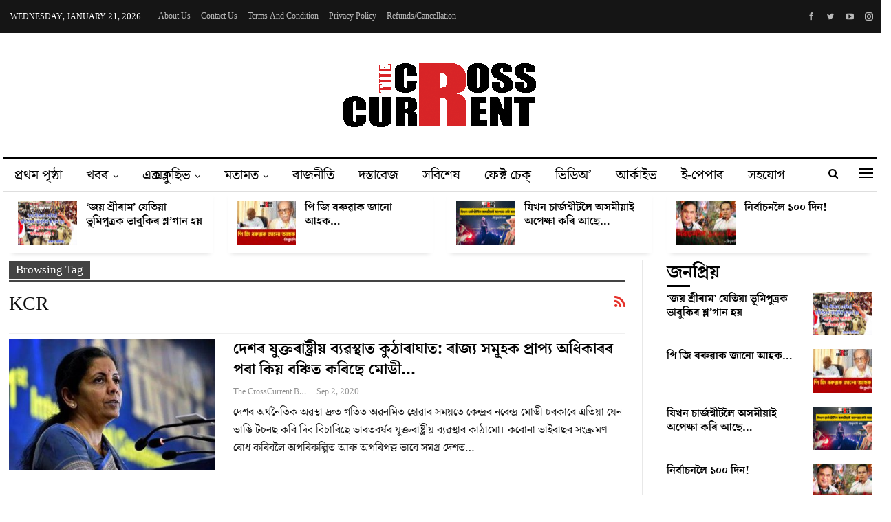

--- FILE ---
content_type: text/html; charset=UTF-8
request_url: https://thecrosscurrent.in/tag/kcr/
body_size: 33170
content:
	<!DOCTYPE html>
		<!--[if IE 8]>
	<html class="ie ie8" dir="ltr" lang="en-US"
	prefix="og: https://ogp.me/ns#" > <![endif]-->
	<!--[if IE 9]>
	<html class="ie ie9" dir="ltr" lang="en-US"
	prefix="og: https://ogp.me/ns#" > <![endif]-->
	<!--[if gt IE 9]><!-->
<html dir="ltr" lang="en-US"
	prefix="og: https://ogp.me/ns#" > <!--<![endif]-->
	<head>
				<meta charset="UTF-8">
		<meta http-equiv="X-UA-Compatible" content="IE=edge">
		<meta name="viewport" content="width=device-width, initial-scale=1.0">
		<link rel="pingback" href="https://thecrosscurrent.in/xmlrpc.php"/>

		<title>KCR - The Cross Current</title>

		<!-- All in One SEO 4.4.0.1 - aioseo.com -->
		<meta name="robots" content="max-image-preview:large" />
		<meta name="google-site-verification" content="AKoMb292rt4wkOuGKD5OKzt6V9AZjtAztjdbuCBshaI" />
		<link rel="canonical" href="https://thecrosscurrent.in/tag/kcr/" />
		<meta name="generator" content="All in One SEO (AIOSEO) 4.4.0.1" />

		<!-- Global site tag (gtag.js) - Google Analytics -->
<script data-rocketlazyloadscript='https://thecrosscurrent.in/wp-content/cache/busting/1/gtm-25d3aeba127f4d5337aa9d6d6271901d.js' data-no-minify="1" async ></script>
<script data-rocketlazyloadscript='[data-uri]' ></script>
		<script type="application/ld+json" class="aioseo-schema">
			{"@context":"https:\/\/schema.org","@graph":[{"@type":"BreadcrumbList","@id":"https:\/\/thecrosscurrent.in\/tag\/kcr\/#breadcrumblist","itemListElement":[{"@type":"ListItem","@id":"https:\/\/thecrosscurrent.in\/#listItem","position":1,"item":{"@type":"WebPage","@id":"https:\/\/thecrosscurrent.in\/","name":"Home","description":"The Crosscurrent is an independent newsroom that does investigative and analytical reporting. It is founded to uncover the truth behind the important issues.","url":"https:\/\/thecrosscurrent.in\/"},"nextItem":"https:\/\/thecrosscurrent.in\/tag\/kcr\/#listItem"},{"@type":"ListItem","@id":"https:\/\/thecrosscurrent.in\/tag\/kcr\/#listItem","position":2,"item":{"@type":"WebPage","@id":"https:\/\/thecrosscurrent.in\/tag\/kcr\/","name":"KCR","url":"https:\/\/thecrosscurrent.in\/tag\/kcr\/"},"previousItem":"https:\/\/thecrosscurrent.in\/#listItem"}]},{"@type":"CollectionPage","@id":"https:\/\/thecrosscurrent.in\/tag\/kcr\/#collectionpage","url":"https:\/\/thecrosscurrent.in\/tag\/kcr\/","name":"KCR - The Cross Current","inLanguage":"en-US","isPartOf":{"@id":"https:\/\/thecrosscurrent.in\/#website"},"breadcrumb":{"@id":"https:\/\/thecrosscurrent.in\/tag\/kcr\/#breadcrumblist"}},{"@type":"Organization","@id":"https:\/\/thecrosscurrent.in\/#organization","name":"The Cross Current","url":"https:\/\/thecrosscurrent.in\/","logo":{"@type":"ImageObject","url":"https:\/\/thecrosscurrent.in\/wp-content\/uploads\/2021\/06\/logo-featured.png","@id":"https:\/\/thecrosscurrent.in\/#organizationLogo","width":300,"height":100},"image":{"@id":"https:\/\/thecrosscurrent.in\/#organizationLogo"},"sameAs":["https:\/\/www.facebook.com\/TheCrossCurrent","https:\/\/youtube.com\/channel\/UCpulmbERaA2b_6LIrJCBaTQ"]},{"@type":"WebSite","@id":"https:\/\/thecrosscurrent.in\/#website","url":"https:\/\/thecrosscurrent.in\/","name":"The Cross Current","description":"\u09b8\u09a4\u09cd\u09af\u09f0 \u09b8\u09a8\u09cd\u09a7\u09be\u09a8\u09a4 \u09aa\u09cd\u09f0\u09a4\u09bf\u09a6\u09bf\u09a8, \u09aa\u09cd\u09f0\u09a4\u09bf\u09aa\u09b2","inLanguage":"en-US","publisher":{"@id":"https:\/\/thecrosscurrent.in\/#organization"}}]}
		</script>
		<!-- All in One SEO -->


<!-- Better Open Graph, Schema.org & Twitter Integration -->
<meta property="og:locale" content="en_us"/>
<meta property="og:site_name" content="The Cross Current"/>
<meta property="og:url" content="https://thecrosscurrent.in/tag/kcr/"/>
<meta property="og:title" content="Archives"/>
<meta property="og:description" content="সত্যৰ সন্ধানত প্ৰতিদিন, প্ৰতিপল "/>
<meta property="og:type" content="website"/>
<meta name="twitter:card" content="summary"/>
<meta name="twitter:url" content="https://thecrosscurrent.in/tag/kcr/"/>
<meta name="twitter:title" content="Archives"/>
<meta name="twitter:description" content="সত্যৰ সন্ধানত প্ৰতিদিন, প্ৰতিপল "/>
<!-- / Better Open Graph, Schema.org & Twitter Integration. -->
<link rel='dns-prefetch' href='//fonts.googleapis.com' />
<link href='https://fonts.gstatic.com' crossorigin rel='preconnect' />
<link rel="alternate" type="application/rss+xml" title="The Cross Current &raquo; Feed" href="https://thecrosscurrent.in/feed/" />
<link rel="alternate" type="application/rss+xml" title="The Cross Current &raquo; Comments Feed" href="https://thecrosscurrent.in/comments/feed/" />
<link rel="alternate" type="application/rss+xml" title="The Cross Current &raquo; KCR Tag Feed" href="https://thecrosscurrent.in/tag/kcr/feed/" />
<style id='wp-img-auto-sizes-contain-inline-css' type='text/css'>
img:is([sizes=auto i],[sizes^="auto," i]){contain-intrinsic-size:3000px 1500px}
/*# sourceURL=wp-img-auto-sizes-contain-inline-css */
</style>
<style id='wp-emoji-styles-inline-css' type='text/css'>

	img.wp-smiley, img.emoji {
		display: inline !important;
		border: none !important;
		box-shadow: none !important;
		height: 1em !important;
		width: 1em !important;
		margin: 0 0.07em !important;
		vertical-align: -0.1em !important;
		background: none !important;
		padding: 0 !important;
	}
/*# sourceURL=wp-emoji-styles-inline-css */
</style>
<style id='wp-block-library-inline-css' type='text/css'>
:root{--wp-block-synced-color:#7a00df;--wp-block-synced-color--rgb:122,0,223;--wp-bound-block-color:var(--wp-block-synced-color);--wp-editor-canvas-background:#ddd;--wp-admin-theme-color:#007cba;--wp-admin-theme-color--rgb:0,124,186;--wp-admin-theme-color-darker-10:#006ba1;--wp-admin-theme-color-darker-10--rgb:0,107,160.5;--wp-admin-theme-color-darker-20:#005a87;--wp-admin-theme-color-darker-20--rgb:0,90,135;--wp-admin-border-width-focus:2px}@media (min-resolution:192dpi){:root{--wp-admin-border-width-focus:1.5px}}.wp-element-button{cursor:pointer}:root .has-very-light-gray-background-color{background-color:#eee}:root .has-very-dark-gray-background-color{background-color:#313131}:root .has-very-light-gray-color{color:#eee}:root .has-very-dark-gray-color{color:#313131}:root .has-vivid-green-cyan-to-vivid-cyan-blue-gradient-background{background:linear-gradient(135deg,#00d084,#0693e3)}:root .has-purple-crush-gradient-background{background:linear-gradient(135deg,#34e2e4,#4721fb 50%,#ab1dfe)}:root .has-hazy-dawn-gradient-background{background:linear-gradient(135deg,#faaca8,#dad0ec)}:root .has-subdued-olive-gradient-background{background:linear-gradient(135deg,#fafae1,#67a671)}:root .has-atomic-cream-gradient-background{background:linear-gradient(135deg,#fdd79a,#004a59)}:root .has-nightshade-gradient-background{background:linear-gradient(135deg,#330968,#31cdcf)}:root .has-midnight-gradient-background{background:linear-gradient(135deg,#020381,#2874fc)}:root{--wp--preset--font-size--normal:16px;--wp--preset--font-size--huge:42px}.has-regular-font-size{font-size:1em}.has-larger-font-size{font-size:2.625em}.has-normal-font-size{font-size:var(--wp--preset--font-size--normal)}.has-huge-font-size{font-size:var(--wp--preset--font-size--huge)}.has-text-align-center{text-align:center}.has-text-align-left{text-align:left}.has-text-align-right{text-align:right}.has-fit-text{white-space:nowrap!important}#end-resizable-editor-section{display:none}.aligncenter{clear:both}.items-justified-left{justify-content:flex-start}.items-justified-center{justify-content:center}.items-justified-right{justify-content:flex-end}.items-justified-space-between{justify-content:space-between}.screen-reader-text{border:0;clip-path:inset(50%);height:1px;margin:-1px;overflow:hidden;padding:0;position:absolute;width:1px;word-wrap:normal!important}.screen-reader-text:focus{background-color:#ddd;clip-path:none;color:#444;display:block;font-size:1em;height:auto;left:5px;line-height:normal;padding:15px 23px 14px;text-decoration:none;top:5px;width:auto;z-index:100000}html :where(.has-border-color){border-style:solid}html :where([style*=border-top-color]){border-top-style:solid}html :where([style*=border-right-color]){border-right-style:solid}html :where([style*=border-bottom-color]){border-bottom-style:solid}html :where([style*=border-left-color]){border-left-style:solid}html :where([style*=border-width]){border-style:solid}html :where([style*=border-top-width]){border-top-style:solid}html :where([style*=border-right-width]){border-right-style:solid}html :where([style*=border-bottom-width]){border-bottom-style:solid}html :where([style*=border-left-width]){border-left-style:solid}html :where(img[class*=wp-image-]){height:auto;max-width:100%}:where(figure){margin:0 0 1em}html :where(.is-position-sticky){--wp-admin--admin-bar--position-offset:var(--wp-admin--admin-bar--height,0px)}@media screen and (max-width:600px){html :where(.is-position-sticky){--wp-admin--admin-bar--position-offset:0px}}

/*# sourceURL=wp-block-library-inline-css */
</style><style id='global-styles-inline-css' type='text/css'>
:root{--wp--preset--aspect-ratio--square: 1;--wp--preset--aspect-ratio--4-3: 4/3;--wp--preset--aspect-ratio--3-4: 3/4;--wp--preset--aspect-ratio--3-2: 3/2;--wp--preset--aspect-ratio--2-3: 2/3;--wp--preset--aspect-ratio--16-9: 16/9;--wp--preset--aspect-ratio--9-16: 9/16;--wp--preset--color--black: #000000;--wp--preset--color--cyan-bluish-gray: #abb8c3;--wp--preset--color--white: #ffffff;--wp--preset--color--pale-pink: #f78da7;--wp--preset--color--vivid-red: #cf2e2e;--wp--preset--color--luminous-vivid-orange: #ff6900;--wp--preset--color--luminous-vivid-amber: #fcb900;--wp--preset--color--light-green-cyan: #7bdcb5;--wp--preset--color--vivid-green-cyan: #00d084;--wp--preset--color--pale-cyan-blue: #8ed1fc;--wp--preset--color--vivid-cyan-blue: #0693e3;--wp--preset--color--vivid-purple: #9b51e0;--wp--preset--gradient--vivid-cyan-blue-to-vivid-purple: linear-gradient(135deg,rgb(6,147,227) 0%,rgb(155,81,224) 100%);--wp--preset--gradient--light-green-cyan-to-vivid-green-cyan: linear-gradient(135deg,rgb(122,220,180) 0%,rgb(0,208,130) 100%);--wp--preset--gradient--luminous-vivid-amber-to-luminous-vivid-orange: linear-gradient(135deg,rgb(252,185,0) 0%,rgb(255,105,0) 100%);--wp--preset--gradient--luminous-vivid-orange-to-vivid-red: linear-gradient(135deg,rgb(255,105,0) 0%,rgb(207,46,46) 100%);--wp--preset--gradient--very-light-gray-to-cyan-bluish-gray: linear-gradient(135deg,rgb(238,238,238) 0%,rgb(169,184,195) 100%);--wp--preset--gradient--cool-to-warm-spectrum: linear-gradient(135deg,rgb(74,234,220) 0%,rgb(151,120,209) 20%,rgb(207,42,186) 40%,rgb(238,44,130) 60%,rgb(251,105,98) 80%,rgb(254,248,76) 100%);--wp--preset--gradient--blush-light-purple: linear-gradient(135deg,rgb(255,206,236) 0%,rgb(152,150,240) 100%);--wp--preset--gradient--blush-bordeaux: linear-gradient(135deg,rgb(254,205,165) 0%,rgb(254,45,45) 50%,rgb(107,0,62) 100%);--wp--preset--gradient--luminous-dusk: linear-gradient(135deg,rgb(255,203,112) 0%,rgb(199,81,192) 50%,rgb(65,88,208) 100%);--wp--preset--gradient--pale-ocean: linear-gradient(135deg,rgb(255,245,203) 0%,rgb(182,227,212) 50%,rgb(51,167,181) 100%);--wp--preset--gradient--electric-grass: linear-gradient(135deg,rgb(202,248,128) 0%,rgb(113,206,126) 100%);--wp--preset--gradient--midnight: linear-gradient(135deg,rgb(2,3,129) 0%,rgb(40,116,252) 100%);--wp--preset--font-size--small: 13px;--wp--preset--font-size--medium: 20px;--wp--preset--font-size--large: 36px;--wp--preset--font-size--x-large: 42px;--wp--preset--spacing--20: 0.44rem;--wp--preset--spacing--30: 0.67rem;--wp--preset--spacing--40: 1rem;--wp--preset--spacing--50: 1.5rem;--wp--preset--spacing--60: 2.25rem;--wp--preset--spacing--70: 3.38rem;--wp--preset--spacing--80: 5.06rem;--wp--preset--shadow--natural: 6px 6px 9px rgba(0, 0, 0, 0.2);--wp--preset--shadow--deep: 12px 12px 50px rgba(0, 0, 0, 0.4);--wp--preset--shadow--sharp: 6px 6px 0px rgba(0, 0, 0, 0.2);--wp--preset--shadow--outlined: 6px 6px 0px -3px rgb(255, 255, 255), 6px 6px rgb(0, 0, 0);--wp--preset--shadow--crisp: 6px 6px 0px rgb(0, 0, 0);}:where(.is-layout-flex){gap: 0.5em;}:where(.is-layout-grid){gap: 0.5em;}body .is-layout-flex{display: flex;}.is-layout-flex{flex-wrap: wrap;align-items: center;}.is-layout-flex > :is(*, div){margin: 0;}body .is-layout-grid{display: grid;}.is-layout-grid > :is(*, div){margin: 0;}:where(.wp-block-columns.is-layout-flex){gap: 2em;}:where(.wp-block-columns.is-layout-grid){gap: 2em;}:where(.wp-block-post-template.is-layout-flex){gap: 1.25em;}:where(.wp-block-post-template.is-layout-grid){gap: 1.25em;}.has-black-color{color: var(--wp--preset--color--black) !important;}.has-cyan-bluish-gray-color{color: var(--wp--preset--color--cyan-bluish-gray) !important;}.has-white-color{color: var(--wp--preset--color--white) !important;}.has-pale-pink-color{color: var(--wp--preset--color--pale-pink) !important;}.has-vivid-red-color{color: var(--wp--preset--color--vivid-red) !important;}.has-luminous-vivid-orange-color{color: var(--wp--preset--color--luminous-vivid-orange) !important;}.has-luminous-vivid-amber-color{color: var(--wp--preset--color--luminous-vivid-amber) !important;}.has-light-green-cyan-color{color: var(--wp--preset--color--light-green-cyan) !important;}.has-vivid-green-cyan-color{color: var(--wp--preset--color--vivid-green-cyan) !important;}.has-pale-cyan-blue-color{color: var(--wp--preset--color--pale-cyan-blue) !important;}.has-vivid-cyan-blue-color{color: var(--wp--preset--color--vivid-cyan-blue) !important;}.has-vivid-purple-color{color: var(--wp--preset--color--vivid-purple) !important;}.has-black-background-color{background-color: var(--wp--preset--color--black) !important;}.has-cyan-bluish-gray-background-color{background-color: var(--wp--preset--color--cyan-bluish-gray) !important;}.has-white-background-color{background-color: var(--wp--preset--color--white) !important;}.has-pale-pink-background-color{background-color: var(--wp--preset--color--pale-pink) !important;}.has-vivid-red-background-color{background-color: var(--wp--preset--color--vivid-red) !important;}.has-luminous-vivid-orange-background-color{background-color: var(--wp--preset--color--luminous-vivid-orange) !important;}.has-luminous-vivid-amber-background-color{background-color: var(--wp--preset--color--luminous-vivid-amber) !important;}.has-light-green-cyan-background-color{background-color: var(--wp--preset--color--light-green-cyan) !important;}.has-vivid-green-cyan-background-color{background-color: var(--wp--preset--color--vivid-green-cyan) !important;}.has-pale-cyan-blue-background-color{background-color: var(--wp--preset--color--pale-cyan-blue) !important;}.has-vivid-cyan-blue-background-color{background-color: var(--wp--preset--color--vivid-cyan-blue) !important;}.has-vivid-purple-background-color{background-color: var(--wp--preset--color--vivid-purple) !important;}.has-black-border-color{border-color: var(--wp--preset--color--black) !important;}.has-cyan-bluish-gray-border-color{border-color: var(--wp--preset--color--cyan-bluish-gray) !important;}.has-white-border-color{border-color: var(--wp--preset--color--white) !important;}.has-pale-pink-border-color{border-color: var(--wp--preset--color--pale-pink) !important;}.has-vivid-red-border-color{border-color: var(--wp--preset--color--vivid-red) !important;}.has-luminous-vivid-orange-border-color{border-color: var(--wp--preset--color--luminous-vivid-orange) !important;}.has-luminous-vivid-amber-border-color{border-color: var(--wp--preset--color--luminous-vivid-amber) !important;}.has-light-green-cyan-border-color{border-color: var(--wp--preset--color--light-green-cyan) !important;}.has-vivid-green-cyan-border-color{border-color: var(--wp--preset--color--vivid-green-cyan) !important;}.has-pale-cyan-blue-border-color{border-color: var(--wp--preset--color--pale-cyan-blue) !important;}.has-vivid-cyan-blue-border-color{border-color: var(--wp--preset--color--vivid-cyan-blue) !important;}.has-vivid-purple-border-color{border-color: var(--wp--preset--color--vivid-purple) !important;}.has-vivid-cyan-blue-to-vivid-purple-gradient-background{background: var(--wp--preset--gradient--vivid-cyan-blue-to-vivid-purple) !important;}.has-light-green-cyan-to-vivid-green-cyan-gradient-background{background: var(--wp--preset--gradient--light-green-cyan-to-vivid-green-cyan) !important;}.has-luminous-vivid-amber-to-luminous-vivid-orange-gradient-background{background: var(--wp--preset--gradient--luminous-vivid-amber-to-luminous-vivid-orange) !important;}.has-luminous-vivid-orange-to-vivid-red-gradient-background{background: var(--wp--preset--gradient--luminous-vivid-orange-to-vivid-red) !important;}.has-very-light-gray-to-cyan-bluish-gray-gradient-background{background: var(--wp--preset--gradient--very-light-gray-to-cyan-bluish-gray) !important;}.has-cool-to-warm-spectrum-gradient-background{background: var(--wp--preset--gradient--cool-to-warm-spectrum) !important;}.has-blush-light-purple-gradient-background{background: var(--wp--preset--gradient--blush-light-purple) !important;}.has-blush-bordeaux-gradient-background{background: var(--wp--preset--gradient--blush-bordeaux) !important;}.has-luminous-dusk-gradient-background{background: var(--wp--preset--gradient--luminous-dusk) !important;}.has-pale-ocean-gradient-background{background: var(--wp--preset--gradient--pale-ocean) !important;}.has-electric-grass-gradient-background{background: var(--wp--preset--gradient--electric-grass) !important;}.has-midnight-gradient-background{background: var(--wp--preset--gradient--midnight) !important;}.has-small-font-size{font-size: var(--wp--preset--font-size--small) !important;}.has-medium-font-size{font-size: var(--wp--preset--font-size--medium) !important;}.has-large-font-size{font-size: var(--wp--preset--font-size--large) !important;}.has-x-large-font-size{font-size: var(--wp--preset--font-size--x-large) !important;}
/*# sourceURL=global-styles-inline-css */
</style>

<style id='classic-theme-styles-inline-css' type='text/css'>
/*! This file is auto-generated */
.wp-block-button__link{color:#fff;background-color:#32373c;border-radius:9999px;box-shadow:none;text-decoration:none;padding:calc(.667em + 2px) calc(1.333em + 2px);font-size:1.125em}.wp-block-file__button{background:#32373c;color:#fff;text-decoration:none}
/*# sourceURL=/wp-includes/css/classic-themes.min.css */
</style>
<link rel='stylesheet' id='publisher-child-css' href='https://thecrosscurrent.in/wp-content/themes/crosscurrent-child/style.css?ver=1.0' type='text/css' media='all' />
<link rel='stylesheet' id='better-framework-main-fonts-css' href='https://fonts.googleapis.com/css?family=EB+Garamond:700&#038;display=swap' type='text/css' media='all' />
<style id='rocket-lazyload-inline-css' type='text/css'>
.rll-youtube-player{position:relative;padding-bottom:56.23%;height:0;overflow:hidden;max-width:100%;}.rll-youtube-player iframe{position:absolute;top:0;left:0;width:100%;height:100%;z-index:100;background:0 0}.rll-youtube-player img{bottom:0;display:block;left:0;margin:auto;max-width:100%;width:100%;position:absolute;right:0;top:0;border:none;height:auto;cursor:pointer;-webkit-transition:.4s all;-moz-transition:.4s all;transition:.4s all}.rll-youtube-player img:hover{-webkit-filter:brightness(75%)}.rll-youtube-player .play{height:72px;width:72px;left:50%;top:50%;margin-left:-36px;margin-top:-36px;position:absolute;background:url(https://thecrosscurrent.in/wp-content/plugins/wp-rocket/assets/img/youtube.png) no-repeat;cursor:pointer}
/*# sourceURL=rocket-lazyload-inline-css */
</style>
<script type="text/javascript" src="https://thecrosscurrent.in/wp-includes/js/jquery/jquery.min.js?ver=3.7.1" id="jquery-core-js"></script>
<script type="text/javascript" src="https://thecrosscurrent.in/wp-includes/js/jquery/jquery-migrate.min.js?ver=3.4.1" id="jquery-migrate-js"></script>
<link rel="https://api.w.org/" href="https://thecrosscurrent.in/wp-json/" /><link rel="alternate" title="JSON" type="application/json" href="https://thecrosscurrent.in/wp-json/wp/v2/tags/79" /><link rel="EditURI" type="application/rsd+xml" title="RSD" href="https://thecrosscurrent.in/xmlrpc.php?rsd" />
<meta name="generator" content="WordPress 6.9" />
			<link rel="amphtml" href="https://thecrosscurrent.in/amp/tag/kcr/"/>
			<meta name="generator" content="Powered by WPBakery Page Builder - drag and drop page builder for WordPress."/>
<script type="application/ld+json">{
    "@context": "http://schema.org/",
    "@type": "Organization",
    "@id": "#organization",
    "logo": {
        "@type": "ImageObject",
        "url": "https://thecrosscurrent.in/wp-content/uploads/2021/07/logo-featured.png"
    },
    "url": "https://thecrosscurrent.in/",
    "name": "The Cross Current",
    "description": "\u09b8\u09a4\u09cd\u09af\u09f0 \u09b8\u09a8\u09cd\u09a7\u09be\u09a8\u09a4 \u09aa\u09cd\u09f0\u09a4\u09bf\u09a6\u09bf\u09a8, \u09aa\u09cd\u09f0\u09a4\u09bf\u09aa\u09b2 "
}</script>
<script type="application/ld+json">{
    "@context": "http://schema.org/",
    "@type": "WebSite",
    "name": "The Cross Current",
    "alternateName": "\u09b8\u09a4\u09cd\u09af\u09f0 \u09b8\u09a8\u09cd\u09a7\u09be\u09a8\u09a4 \u09aa\u09cd\u09f0\u09a4\u09bf\u09a6\u09bf\u09a8, \u09aa\u09cd\u09f0\u09a4\u09bf\u09aa\u09b2 ",
    "url": "https://thecrosscurrent.in/"
}</script>
<link rel='stylesheet' id='bf-minifed-css-1' href='https://thecrosscurrent.in/wp-content/bs-booster-cache/807372e9ade2785efe6623d7602334a9.css' type='text/css' media='all' />
<link rel='stylesheet' id='1.0-1768503167' href='https://thecrosscurrent.in/wp-content/bs-booster-cache/3286c704438bacda470bd335330c1dfc.css' type='text/css' media='all' />

<!-- BetterFramework Head Inline CSS -->
<style>
.nb_breaking_news {
    margin-bottom: -30px;
}

</style>
<!-- /BetterFramework Head Inline CSS-->
		<style type="text/css" id="wp-custom-css">
			.cc_team .vc_figure-caption {
	font-size: 14px;
	line-height: 16px;
}		</style>
		<script data-rocketlazyloadscript='https://pagead2.googlesyndication.com/pagead/js/adsbygoogle.js?client=ca-pub-3724985443265374' async  crossorigin="anonymous"></script><noscript><style> .wpb_animate_when_almost_visible { opacity: 1; }</style></noscript><noscript><style id="rocket-lazyload-nojs-css">.rll-youtube-player, [data-lazy-src]{display:none !important;}</style></noscript>	<link rel='stylesheet' id='js_composer_front-css' href='https://thecrosscurrent.in/wp-content/plugins/js_composer/assets/css/js_composer.min.css?ver=6.6.0' type='text/css' media='all' />
</head>

<body class="archive tag tag-kcr tag-79 wp-theme-crosscurrent wp-child-theme-crosscurrent-child bs-theme bs-publisher bs-publisher-newspaper-daily ltr close-rh page-layout-2-col page-layout-2-col-right full-width active-sticky-sidebar main-menu-sticky-smart main-menu-boxed active-ajax-search  wpb-js-composer js-comp-ver-6.6.0 vc_responsive bs-ll-a" dir="ltr">
<div class="off-canvas-overlay"></div>
<div class="off-canvas-container left skin-white">
	<div class="off-canvas-inner">
		<span class="canvas-close"><i></i></span>
					<div class="off-canvas-header">
									<div class="logo">

						<a href="https://thecrosscurrent.in/">
							<img src="data:image/svg+xml,%3Csvg%20xmlns='http://www.w3.org/2000/svg'%20viewBox='0%200%200%200'%3E%3C/svg%3E"
							     alt="The Cross Current" data-lazy-src="https://thecrosscurrent.in/wp-content/uploads/2021/06/logo-featured.png"><noscript><img src="https://thecrosscurrent.in/wp-content/uploads/2021/06/logo-featured.png"
							     alt="The Cross Current"></noscript>
						</a>
					</div>
									<div class="site-description">সত্যৰ সন্ধানত প্ৰতিদিন, প্ৰতিপল </div>
			</div>
						<div class="off-canvas-search">
				<form role="search" method="get" action="https://thecrosscurrent.in">
					<input type="text" name="s" value=""
					       placeholder="Search...">
					<i class="fa fa-search"></i>
				</form>
			</div>
						<div class="off-canvas-menu">
				<div class="off-canvas-menu-fallback"></div>
			</div>
						<div class="off_canvas_footer">
				<div class="off_canvas_footer-info entry-content">
							<div  class="  better-studio-shortcode bsc-clearfix better-social-counter style-button colored in-4-col">
						<ul class="social-list bsc-clearfix"><li class="social-item facebook"><a href = "https://www.facebook.com/TheCrossCurrent" target = "_blank" > <i class="item-icon bsfi-facebook" ></i><span class="item-title" > Likes </span> </a> </li> <li class="social-item twitter"><a href = "https://twitter.com/CurrentCross" target = "_blank" > <i class="item-icon bsfi-twitter" ></i><span class="item-title" > Followers </span> </a> </li> <li class="social-item youtube"><a href = "https://youtube.com/channel/UCpulmbERaA2b_6LIrJCBaTQ" target = "_blank" > <i class="item-icon bsfi-youtube" ></i><span class="item-title" > Subscribers </span> </a> </li> <li class="social-item instagram"><a href = "https://instagram.com/crosscurrentvoice" target = "_blank" > <i class="item-icon bsfi-instagram" ></i><span class="item-title" > Followers </span> </a> </li> 			</ul>
		</div>
						</div>
			</div>
				</div>
</div>
		<div class="main-wrap content-main-wrap">
			<header id="header" class="site-header header-style-1 boxed" itemscope="itemscope" itemtype="https://schema.org/WPHeader">
		<section class="topbar topbar-style-1 hidden-xs hidden-xs">
	<div class="content-wrap">
		<div class="container">
			<div class="topbar-inner clearfix">

									<div class="section-links">
								<div  class="  better-studio-shortcode bsc-clearfix better-social-counter style-button not-colored in-4-col">
						<ul class="social-list bsc-clearfix"><li class="social-item facebook"><a href = "https://www.facebook.com/TheCrossCurrent" target = "_blank" > <i class="item-icon bsfi-facebook" ></i><span class="item-title" > Likes </span> </a> </li> <li class="social-item twitter"><a href = "https://twitter.com/CurrentCross" target = "_blank" > <i class="item-icon bsfi-twitter" ></i><span class="item-title" > Followers </span> </a> </li> <li class="social-item youtube"><a href = "https://youtube.com/channel/UCpulmbERaA2b_6LIrJCBaTQ" target = "_blank" > <i class="item-icon bsfi-youtube" ></i><span class="item-title" > Subscribers </span> </a> </li> <li class="social-item instagram"><a href = "https://instagram.com/crosscurrentvoice" target = "_blank" > <i class="item-icon bsfi-instagram" ></i><span class="item-title" > Followers </span> </a> </li> 			</ul>
		</div>
							</div>
				
				<div class="section-menu">
						<div id="menu-top" class="menu top-menu-wrapper" role="navigation" itemscope="itemscope" itemtype="https://schema.org/SiteNavigationElement">
		<nav class="top-menu-container">

			<ul id="top-navigation" class="top-menu menu clearfix bsm-pure">
									<li id="topbar-date" class="menu-item menu-item-date">
					<span
						class="topbar-date">Wednesday, January 21, 2026</span>
					</li>
					<li id="menu-item-4122" class="menu-item menu-item-type-post_type menu-item-object-page better-anim-fade menu-item-4122"><a href="https://thecrosscurrent.in/about-us/">About Us</a></li>
<li id="menu-item-4123" class="menu-item menu-item-type-post_type menu-item-object-page better-anim-fade menu-item-4123"><a href="https://thecrosscurrent.in/contact-us/">Contact Us</a></li>
<li id="menu-item-9424" class="menu-item menu-item-type-post_type menu-item-object-page better-anim-fade menu-item-9424"><a href="https://thecrosscurrent.in/terms-and-condition/">Terms and Condition</a></li>
<li id="menu-item-9425" class="menu-item menu-item-type-post_type menu-item-object-page better-anim-fade menu-item-9425"><a href="https://thecrosscurrent.in/privacy-policy-2/">Privacy Policy</a></li>
<li id="menu-item-9423" class="menu-item menu-item-type-post_type menu-item-object-page better-anim-fade menu-item-9423"><a href="https://thecrosscurrent.in/refund/">Refunds/Cancellation</a></li>
			</ul>

		</nav>
	</div>
				</div>
			</div>
		</div>
	</div>
</section>
		<div class="header-inner">
			<div class="content-wrap">
				<div class="container">
					<div id="site-branding" class="site-branding">
	<p  id="site-title" class="logo h1 img-logo">
	<a href="https://thecrosscurrent.in/" itemprop="url" rel="home">
					<img id="site-logo" src="data:image/svg+xml,%3Csvg%20xmlns='http://www.w3.org/2000/svg'%20viewBox='0%200%200%200'%3E%3C/svg%3E"
			     alt="Publisher"  data-lazy-src="https://thecrosscurrent.in/wp-content/uploads/2021/07/logo-featured.png" /><noscript><img id="site-logo" src="https://thecrosscurrent.in/wp-content/uploads/2021/07/logo-featured.png"
			     alt="Publisher"  /></noscript>

			<span class="site-title">Publisher - সত্যৰ সন্ধানত প্ৰতিদিন, প্ৰতিপল </span>
				</a>
</p>
</div><!-- .site-branding -->
				</div>

			</div>
		</div>
		<div id="menu-main" class="menu main-menu-wrapper show-search-item show-off-canvas menu-actions-btn-width-2" role="navigation" itemscope="itemscope" itemtype="https://schema.org/SiteNavigationElement">
	<div class="main-menu-inner">
		<div class="content-wrap">
			<div class="container">

				<nav class="main-menu-container">
					<ul id="main-navigation" class="main-menu menu bsm-pure clearfix">
						<li id="menu-item-4096" class="menu-item menu-item-type-custom menu-item-object-custom better-anim-fade menu-item-4096"><a href="/">প্ৰথম পৃষ্ঠা</a></li>
<li id="menu-item-4097" class="menu-item menu-item-type-custom menu-item-object-custom menu-item-has-children better-anim-fade menu-item-4097"><a href="#">খবৰ</a>
<ul class="sub-menu">
	<li id="menu-item-4100" class="menu-item menu-item-type-taxonomy menu-item-object-category menu-term-37 better-anim-fade menu-item-4100"><a href="https://thecrosscurrent.in/category/state/">ৰাজ্য</a></li>
	<li id="menu-item-4101" class="menu-item menu-item-type-taxonomy menu-item-object-category menu-term-34 better-anim-fade menu-item-4101"><a href="https://thecrosscurrent.in/category/national/">দেশ</a></li>
	<li id="menu-item-4098" class="menu-item menu-item-type-taxonomy menu-item-object-category menu-term-246 better-anim-fade menu-item-4098"><a href="https://thecrosscurrent.in/category/world/">বিশ্ব</a></li>
	<li id="menu-item-4099" class="menu-item menu-item-type-taxonomy menu-item-object-category menu-term-1065 better-anim-fade menu-item-4099"><a href="https://thecrosscurrent.in/category/trending/">চৰ্চিত</a></li>
</ul>
</li>
<li id="menu-item-4103" class="menu-item menu-item-type-taxonomy menu-item-object-category menu-term-1066 better-anim-fade menu-item-has-children menu-item-has-mega menu-item-mega-tabbed-grid-posts menu-item-4103"><a href="https://thecrosscurrent.in/category/exclusive/">এক্সক্লুছিভ</a>
<!-- Mega Menu Start -->
	<div class="mega-menu tabbed-grid-posts">
		<div class="content-wrap clearfix">
			<ul class="tabs-section">
								<li class="active">
					<a href=""
					   data-target="#mtab-1585958739-"
					   data-toggle="tab" aria-expanded="true"
					   class="term-">
						<i class="fa fa-angle-right"></i> All					</a>
				</li>
									<li>
						<a href="https://thecrosscurrent.in/category/exclusive/analysis/"
						   data-target="#mtab-1585958739-1067"
						   data-deferred-init="156309997"
						   data-toggle="tab" data-deferred-event="mouseenter"
						   class="term-1067">
							<i class="fa fa-angle-right"></i> বিশ্লেষণ						</a>
					</li>
										<li>
						<a href="https://thecrosscurrent.in/category/exclusive/investigation/"
						   data-target="#mtab-1585958739-102"
						   data-deferred-init="119692660"
						   data-toggle="tab" data-deferred-event="mouseenter"
						   class="term-102">
							<i class="fa fa-angle-right"></i> অনুসন্ধান						</a>
					</li>
										<li>
						<a href="https://thecrosscurrent.in/category/exclusive/featured-exclusive/"
						   data-target="#mtab-1585958739-1069"
						   data-deferred-init="499783911"
						   data-toggle="tab" data-deferred-event="mouseenter"
						   class="term-1069">
							<i class="fa fa-angle-right"></i> শীৰ্ষ সংবাদ						</a>
					</li>
										<li>
						<a href="https://thecrosscurrent.in/category/exclusive/ground-zero/"
						   data-target="#mtab-1585958739-1068"
						   data-deferred-init="1532480636"
						   data-toggle="tab" data-deferred-event="mouseenter"
						   class="term-1068">
							<i class="fa fa-angle-right"></i> গ্ৰাউণ্ড জিৰ'						</a>
					</li>
								</ul>
			<div class="tab-content">
				<div class="tab-pane bs-tab-anim bs-tab-animated active"
				     id="mtab-1585958739-">
							<div class="bs-pagination-wrapper main-term-none next_prev ">
			<div class="listing listing-grid listing-grid-1 clearfix columns-3">
		<div class="post-19827 type-post format-standard has-post-thumbnail  simple-grid  listing-item listing-item-grid listing-item-grid-1 main-term-1067">
	<div class="item-inner">
					<div class="featured clearfix">
				<div class="term-badges floated"><span class="term-badge term-1067"><a href="https://thecrosscurrent.in/category/exclusive/analysis/">বিশ্লেষণ</a></span></div>				<a  alt="the crosscurrent" title="‘জয় শ্ৰীৰাম’ যেতিয়া ভূমিপুত্ৰক ভাবুকিৰ শ্ল’গান হয়" data-src="https://thecrosscurrent.in/wp-content/uploads/2025/12/8-357x210.jpg" data-bs-srcset="{&quot;baseurl&quot;:&quot;https:\/\/thecrosscurrent.in\/wp-content\/uploads\/2025\/12\/&quot;,&quot;sizes&quot;:{&quot;210&quot;:&quot;8-210x136.jpg&quot;,&quot;279&quot;:&quot;8-279x220.jpg&quot;,&quot;357&quot;:&quot;8-357x210.jpg&quot;,&quot;750&quot;:&quot;8-750x430.jpg&quot;,&quot;1920&quot;:&quot;8.jpg&quot;}}"						class="img-holder" href="https://thecrosscurrent.in/west-karbi-anglong-row/"></a>

							</div>
		<p class="title">		<a href="https://thecrosscurrent.in/west-karbi-anglong-row/" class="post-title post-url">
			‘জয় শ্ৰীৰাম’ যেতিয়া ভূমিপুত্ৰক ভাবুকিৰ শ্ল’গান হয়		</a>
		</p>	</div>
	</div >
	<div class="post-19801 type-post format-standard has-post-thumbnail  simple-grid  listing-item listing-item-grid listing-item-grid-1 main-term-102">
	<div class="item-inner">
					<div class="featured clearfix">
				<div class="term-badges floated"><span class="term-badge term-102"><a href="https://thecrosscurrent.in/category/exclusive/investigation/">অনুসন্ধান</a></span></div>				<a  title="A Report Returns: Reading the 1983 Enquiry in the Present Moment" data-src="https://thecrosscurrent.in/wp-content/uploads/2025/11/WhatsApp-Image-2025-11-23-at-4.57.26-PM-357x210.jpeg" data-bs-srcset="{&quot;baseurl&quot;:&quot;https:\/\/thecrosscurrent.in\/wp-content\/uploads\/2025\/11\/&quot;,&quot;sizes&quot;:{&quot;210&quot;:&quot;WhatsApp-Image-2025-11-23-at-4.57.26-PM-210x136.jpeg&quot;,&quot;279&quot;:&quot;WhatsApp-Image-2025-11-23-at-4.57.26-PM-279x220.jpeg&quot;,&quot;357&quot;:&quot;WhatsApp-Image-2025-11-23-at-4.57.26-PM-357x210.jpeg&quot;,&quot;750&quot;:&quot;WhatsApp-Image-2025-11-23-at-4.57.26-PM-750x430.jpeg&quot;,&quot;1132&quot;:&quot;WhatsApp-Image-2025-11-23-at-4.57.26-PM.jpeg&quot;}}"						class="img-holder" href="https://thecrosscurrent.in/a-report-returns-reading-the-1983-enquiry-in-the-present-moment/"></a>

							</div>
		<p class="title">		<a href="https://thecrosscurrent.in/a-report-returns-reading-the-1983-enquiry-in-the-present-moment/" class="post-title post-url">
			A Report Returns: Reading the 1983 Enquiry in the Present Moment		</a>
		</p>	</div>
	</div >
	<div class="post-19788 type-post format-standard has-post-thumbnail  simple-grid  listing-item listing-item-grid listing-item-grid-1 main-term-102">
	<div class="item-inner">
					<div class="featured clearfix">
				<div class="term-badges floated"><span class="term-badge term-102"><a href="https://thecrosscurrent.in/category/exclusive/investigation/">অনুসন্ধান</a></span></div>				<a  title="The Ministry of External Affairs Was the Key Organizer of the North East India Festival in Singapore" data-src="https://thecrosscurrent.in/wp-content/uploads/2025/11/WhatsApp-Image-2025-11-17-at-11.20.38-357x210.jpeg" data-bs-srcset="{&quot;baseurl&quot;:&quot;https:\/\/thecrosscurrent.in\/wp-content\/uploads\/2025\/11\/&quot;,&quot;sizes&quot;:{&quot;210&quot;:&quot;WhatsApp-Image-2025-11-17-at-11.20.38-210x136.jpeg&quot;,&quot;279&quot;:&quot;WhatsApp-Image-2025-11-17-at-11.20.38-279x220.jpeg&quot;,&quot;357&quot;:&quot;WhatsApp-Image-2025-11-17-at-11.20.38-357x210.jpeg&quot;,&quot;750&quot;:&quot;WhatsApp-Image-2025-11-17-at-11.20.38-750x430.jpeg&quot;,&quot;1600&quot;:&quot;WhatsApp-Image-2025-11-17-at-11.20.38.jpeg&quot;}}"						class="img-holder" href="https://thecrosscurrent.in/the-ministry-of-external-affairs-was-the-key-organizer-of-the-north-east-india-festival-in-singapore/"></a>

							</div>
		<p class="title">		<a href="https://thecrosscurrent.in/the-ministry-of-external-affairs-was-the-key-organizer-of-the-north-east-india-festival-in-singapore/" class="post-title post-url">
			The Ministry of External Affairs Was the Key Organizer of the North East India&hellip;		</a>
		</p>	</div>
	</div >
	</div>
	
	</div><div class="bs-pagination bs-ajax-pagination next_prev main-term-none clearfix">
			<script>var bs_ajax_paginate_50986879 = '{"query":{"paginate":"next_prev","show_label":1,"order_by":"date","count":3,"category":null,"_layout":{"state":"1|1|0","page":"2-col-right"}},"type":"wp_query","view":"Publisher::bs_pagin_ajax_tabbed_mega_grid_posts","current_page":1,"ajax_url":"\/wp-admin\/admin-ajax.php","remove_duplicates":"0","paginate":"next_prev","_layout":{"state":"1|1|0","page":"2-col-right"},"_bs_pagin_token":"ec73a38"}';</script>				<a class="btn-bs-pagination prev disabled" rel="prev" data-id="50986879"
				   title="Previous">
					<i class="fa fa-angle-left"
					   aria-hidden="true"></i> Prev				</a>
				<a  rel="next" class="btn-bs-pagination next"
				   data-id="50986879" title="Next">
					Next <i
							class="fa fa-angle-right" aria-hidden="true"></i>
				</a>
				</div>				</div>
									<div class="tab-pane bs-tab-anim bs-deferred-container"
					     id="mtab-1585958739-1067">
								<div class="bs-pagination-wrapper main-term-1067 next_prev ">
				<div class="bs-deferred-load-wrapper" id="bsd_156309997">
			<script>var bs_deferred_loading_bsd_156309997 = '{"query":{"paginate":"next_prev","show_label":1,"order_by":"date","count":3,"category":1067,"_layout":{"state":"1|1|0","page":"2-col-right"}},"type":"wp_query","view":"Publisher::bs_pagin_ajax_tabbed_mega_grid_posts","current_page":1,"ajax_url":"\/wp-admin\/admin-ajax.php","remove_duplicates":"0","paginate":"next_prev","_layout":{"state":"1|1|0","page":"2-col-right"},"_bs_pagin_token":"7f7604b"}';</script>
		</div>
		
	</div>					</div>
										<div class="tab-pane bs-tab-anim bs-deferred-container"
					     id="mtab-1585958739-102">
								<div class="bs-pagination-wrapper main-term-102 next_prev ">
				<div class="bs-deferred-load-wrapper" id="bsd_119692660">
			<script>var bs_deferred_loading_bsd_119692660 = '{"query":{"paginate":"next_prev","show_label":1,"order_by":"date","count":3,"category":102,"_layout":{"state":"1|1|0","page":"2-col-right"}},"type":"wp_query","view":"Publisher::bs_pagin_ajax_tabbed_mega_grid_posts","current_page":1,"ajax_url":"\/wp-admin\/admin-ajax.php","remove_duplicates":"0","paginate":"next_prev","_layout":{"state":"1|1|0","page":"2-col-right"},"_bs_pagin_token":"625f392"}';</script>
		</div>
		
	</div>					</div>
										<div class="tab-pane bs-tab-anim bs-deferred-container"
					     id="mtab-1585958739-1069">
								<div class="bs-pagination-wrapper main-term-1069 next_prev ">
				<div class="bs-deferred-load-wrapper" id="bsd_499783911">
			<script>var bs_deferred_loading_bsd_499783911 = '{"query":{"paginate":"next_prev","show_label":1,"order_by":"date","count":3,"category":1069,"_layout":{"state":"1|1|0","page":"2-col-right"}},"type":"wp_query","view":"Publisher::bs_pagin_ajax_tabbed_mega_grid_posts","current_page":1,"ajax_url":"\/wp-admin\/admin-ajax.php","remove_duplicates":"0","paginate":"next_prev","_layout":{"state":"1|1|0","page":"2-col-right"},"_bs_pagin_token":"4a3684e"}';</script>
		</div>
		
	</div>					</div>
										<div class="tab-pane bs-tab-anim bs-deferred-container"
					     id="mtab-1585958739-1068">
								<div class="bs-pagination-wrapper main-term-1068 next_prev ">
				<div class="bs-deferred-load-wrapper" id="bsd_1532480636">
			<script>var bs_deferred_loading_bsd_1532480636 = '{"query":{"paginate":"next_prev","show_label":1,"order_by":"date","count":3,"category":1068,"_layout":{"state":"1|1|0","page":"2-col-right"}},"type":"wp_query","view":"Publisher::bs_pagin_ajax_tabbed_mega_grid_posts","current_page":1,"ajax_url":"\/wp-admin\/admin-ajax.php","remove_duplicates":"0","paginate":"next_prev","_layout":{"state":"1|1|0","page":"2-col-right"},"_bs_pagin_token":"374c1ec"}';</script>
		</div>
		
	</div>					</div>
								</div>
		</div>
	</div>

<!-- Mega Menu End -->
</li>
<li id="menu-item-4102" class="menu-item menu-item-type-taxonomy menu-item-object-category menu-term-88 better-anim-fade menu-item-has-children menu-item-has-mega menu-item-mega-tabbed-grid-posts menu-item-4102"><a href="https://thecrosscurrent.in/category/opinion/">মতামত</a>
<!-- Mega Menu Start -->
	<div class="mega-menu tabbed-grid-posts">
		<div class="content-wrap clearfix">
			<ul class="tabs-section">
								<li class="active">
					<a href=""
					   data-target="#mtab-265095730-"
					   data-toggle="tab" aria-expanded="true"
					   class="term-">
						<i class="fa fa-angle-right"></i> All					</a>
				</li>
									<li>
						<a href="https://thecrosscurrent.in/category/opinion/special-note/"
						   data-target="#mtab-265095730-1071"
						   data-deferred-init="1138665622"
						   data-toggle="tab" data-deferred-event="mouseenter"
						   class="term-1071">
							<i class="fa fa-angle-right"></i> বিশেষ কলম						</a>
					</li>
										<li>
						<a href="https://thecrosscurrent.in/category/opinion/editors-desk/"
						   data-target="#mtab-265095730-1070"
						   data-deferred-init="1057619102"
						   data-toggle="tab" data-deferred-event="mouseenter"
						   class="term-1070">
							<i class="fa fa-angle-right"></i> সম্পাদনা মেজ						</a>
					</li>
										<li>
						<a href="https://thecrosscurrent.in/category/opinion/selected-note/"
						   data-target="#mtab-265095730-1072"
						   data-deferred-init="494700690"
						   data-toggle="tab" data-deferred-event="mouseenter"
						   class="term-1072">
							<i class="fa fa-angle-right"></i> নিৰ্বাচিত কলম						</a>
					</li>
								</ul>
			<div class="tab-content">
				<div class="tab-pane bs-tab-anim bs-tab-animated active"
				     id="mtab-265095730-">
							<div class="bs-pagination-wrapper main-term-none next_prev ">
			<div class="listing listing-grid listing-grid-1 clearfix columns-3">
		<div class="post-19664 type-post format-standard has-post-thumbnail  simple-grid  listing-item listing-item-grid listing-item-grid-1 main-term-2876">
	<div class="item-inner">
					<div class="featured clearfix">
				<div class="term-badges floated"><span class="term-badge term-2876"><a href="https://thecrosscurrent.in/category/politics/">ৰাজনীতি</a></span></div>				<a  title="Opposition Alliance in Assam: এন ডি এৰ পৰা কি শিকা উচিত গৌৰৱ গগৈয়ে?" data-src="https://thecrosscurrent.in/wp-content/uploads/2025/07/Gaurav-Gogoi-Assams-New-Congress-Chief-357x210.jpg" data-bs-srcset="{&quot;baseurl&quot;:&quot;https:\/\/thecrosscurrent.in\/wp-content\/uploads\/2025\/07\/&quot;,&quot;sizes&quot;:{&quot;210&quot;:&quot;Gaurav-Gogoi-Assams-New-Congress-Chief-210x136.jpg&quot;,&quot;279&quot;:&quot;Gaurav-Gogoi-Assams-New-Congress-Chief-279x220.jpg&quot;,&quot;357&quot;:&quot;Gaurav-Gogoi-Assams-New-Congress-Chief-357x210.jpg&quot;,&quot;750&quot;:&quot;Gaurav-Gogoi-Assams-New-Congress-Chief-750x430.jpg&quot;,&quot;1900&quot;:&quot;Gaurav-Gogoi-Assams-New-Congress-Chief.jpg&quot;}}"						class="img-holder" href="https://thecrosscurrent.in/opposition-alliance-in-assam-what-should-gaurav-gogoi-learn-from-nda/"></a>

							</div>
		<p class="title">		<a href="https://thecrosscurrent.in/opposition-alliance-in-assam-what-should-gaurav-gogoi-learn-from-nda/" class="post-title post-url">
			Opposition Alliance in Assam: এন ডি এৰ পৰা কি শিকা উচিত গৌৰৱ গগৈয়ে?		</a>
		</p>	</div>
	</div >
	<div class="post-19617 type-post format-standard has-post-thumbnail  simple-grid  listing-item listing-item-grid listing-item-grid-1 main-term-1069">
	<div class="item-inner">
					<div class="featured clearfix">
				<div class="term-badges floated"><span class="term-badge term-1069"><a href="https://thecrosscurrent.in/category/exclusive/featured-exclusive/">শীৰ্ষ সংবাদ</a></span></div>				<a  title="‘ভোটবন্দী’ আহি আছে; কৰ্তন হ’ব লাখ লাখ নাগৰিকৰ ভোটাধিকাৰ!" data-src="https://thecrosscurrent.in/wp-content/uploads/2025/07/take_00000-357x210.jpg" data-bs-srcset="{&quot;baseurl&quot;:&quot;https:\/\/thecrosscurrent.in\/wp-content\/uploads\/2025\/07\/&quot;,&quot;sizes&quot;:{&quot;210&quot;:&quot;take_00000-210x136.jpg&quot;,&quot;279&quot;:&quot;take_00000-279x220.jpg&quot;,&quot;357&quot;:&quot;take_00000-357x210.jpg&quot;,&quot;750&quot;:&quot;take_00000-750x430.jpg&quot;,&quot;1920&quot;:&quot;take_00000.jpg&quot;}}"						class="img-holder" href="https://thecrosscurrent.in/the-voting-rights-of-millions-of-citizens-will-be-cut-off/"></a>

							</div>
		<p class="title">		<a href="https://thecrosscurrent.in/the-voting-rights-of-millions-of-citizens-will-be-cut-off/" class="post-title post-url">
			‘ভোটবন্দী’ আহি আছে; কৰ্তন হ’ব লাখ লাখ নাগৰিকৰ ভোটাধিকাৰ!		</a>
		</p>	</div>
	</div >
	<div class="post-19600 type-post format-standard has-post-thumbnail  simple-grid  listing-item listing-item-grid listing-item-grid-1 main-term-1069">
	<div class="item-inner">
					<div class="featured clearfix">
				<div class="term-badges floated"><span class="term-badge term-1069"><a href="https://thecrosscurrent.in/category/exclusive/featured-exclusive/">শীৰ্ষ সংবাদ</a></span></div>				<a  title="Land Acquisition in Assam: হিমন্ত বিশ্ব শৰ্মাৰ শাসনত খিলঞ্জীয়াৰ ভেটিত কঁপনি" data-src="https://thecrosscurrent.in/wp-content/uploads/2025/06/scs-357x210.jpg" data-bs-srcset="{&quot;baseurl&quot;:&quot;https:\/\/thecrosscurrent.in\/wp-content\/uploads\/2025\/06\/&quot;,&quot;sizes&quot;:{&quot;210&quot;:&quot;scs-210x136.jpg&quot;,&quot;279&quot;:&quot;scs-279x220.jpg&quot;,&quot;357&quot;:&quot;scs-357x210.jpg&quot;,&quot;750&quot;:&quot;scs-750x430.jpg&quot;,&quot;1200&quot;:&quot;scs.jpg&quot;}}"						class="img-holder" href="https://thecrosscurrent.in/land-acquisition-in-assam/"></a>

							</div>
		<p class="title">		<a href="https://thecrosscurrent.in/land-acquisition-in-assam/" class="post-title post-url">
			Land Acquisition in Assam: হিমন্ত বিশ্ব শৰ্মাৰ শাসনত খিলঞ্জীয়াৰ ভেটিত কঁপনি		</a>
		</p>	</div>
	</div >
	</div>
	
	</div><div class="bs-pagination bs-ajax-pagination next_prev main-term-none clearfix">
			<script>var bs_ajax_paginate_704592166 = '{"query":{"paginate":"next_prev","show_label":1,"order_by":"date","count":3,"category":null,"_layout":{"state":"1|1|0","page":"2-col-right"}},"type":"wp_query","view":"Publisher::bs_pagin_ajax_tabbed_mega_grid_posts","current_page":1,"ajax_url":"\/wp-admin\/admin-ajax.php","remove_duplicates":"0","paginate":"next_prev","_layout":{"state":"1|1|0","page":"2-col-right"},"_bs_pagin_token":"ec73a38"}';</script>				<a class="btn-bs-pagination prev disabled" rel="prev" data-id="704592166"
				   title="Previous">
					<i class="fa fa-angle-left"
					   aria-hidden="true"></i> Prev				</a>
				<a  rel="next" class="btn-bs-pagination next"
				   data-id="704592166" title="Next">
					Next <i
							class="fa fa-angle-right" aria-hidden="true"></i>
				</a>
				</div>				</div>
									<div class="tab-pane bs-tab-anim bs-deferred-container"
					     id="mtab-265095730-1071">
								<div class="bs-pagination-wrapper main-term-1071 next_prev ">
				<div class="bs-deferred-load-wrapper" id="bsd_1138665622">
			<script>var bs_deferred_loading_bsd_1138665622 = '{"query":{"paginate":"next_prev","show_label":1,"order_by":"date","count":3,"category":1071,"_layout":{"state":"1|1|0","page":"2-col-right"}},"type":"wp_query","view":"Publisher::bs_pagin_ajax_tabbed_mega_grid_posts","current_page":1,"ajax_url":"\/wp-admin\/admin-ajax.php","remove_duplicates":"0","paginate":"next_prev","_layout":{"state":"1|1|0","page":"2-col-right"},"_bs_pagin_token":"ea57d14"}';</script>
		</div>
		
	</div>					</div>
										<div class="tab-pane bs-tab-anim bs-deferred-container"
					     id="mtab-265095730-1070">
								<div class="bs-pagination-wrapper main-term-1070 next_prev ">
				<div class="bs-deferred-load-wrapper" id="bsd_1057619102">
			<script>var bs_deferred_loading_bsd_1057619102 = '{"query":{"paginate":"next_prev","show_label":1,"order_by":"date","count":3,"category":1070,"_layout":{"state":"1|1|0","page":"2-col-right"}},"type":"wp_query","view":"Publisher::bs_pagin_ajax_tabbed_mega_grid_posts","current_page":1,"ajax_url":"\/wp-admin\/admin-ajax.php","remove_duplicates":"0","paginate":"next_prev","_layout":{"state":"1|1|0","page":"2-col-right"},"_bs_pagin_token":"9ec9287"}';</script>
		</div>
		
	</div>					</div>
										<div class="tab-pane bs-tab-anim bs-deferred-container"
					     id="mtab-265095730-1072">
								<div class="bs-pagination-wrapper main-term-1072 next_prev ">
				<div class="bs-deferred-load-wrapper" id="bsd_494700690">
			<script>var bs_deferred_loading_bsd_494700690 = '{"query":{"paginate":"next_prev","show_label":1,"order_by":"date","count":3,"category":1072,"_layout":{"state":"1|1|0","page":"2-col-right"}},"type":"wp_query","view":"Publisher::bs_pagin_ajax_tabbed_mega_grid_posts","current_page":1,"ajax_url":"\/wp-admin\/admin-ajax.php","remove_duplicates":"0","paginate":"next_prev","_layout":{"state":"1|1|0","page":"2-col-right"},"_bs_pagin_token":"febe325"}';</script>
		</div>
		
	</div>					</div>
								</div>
		</div>
	</div>

<!-- Mega Menu End -->
</li>
<li id="menu-item-12118" class="menu-item menu-item-type-taxonomy menu-item-object-category menu-term-2876 better-anim-fade menu-item-12118"><a href="https://thecrosscurrent.in/category/politics/">ৰাজনীতি</a></li>
<li id="menu-item-4104" class="menu-item menu-item-type-taxonomy menu-item-object-category menu-term-1073 better-anim-fade menu-item-4104"><a href="https://thecrosscurrent.in/category/documents/">দস্তাবেজ</a></li>
<li id="menu-item-4105" class="menu-item menu-item-type-taxonomy menu-item-object-category menu-term-1074 better-anim-fade menu-item-4105"><a href="https://thecrosscurrent.in/category/in-details/">সবিশেষ</a></li>
<li id="menu-item-12117" class="menu-item menu-item-type-taxonomy menu-item-object-category menu-term-2877 better-anim-fade menu-item-12117"><a href="https://thecrosscurrent.in/category/fact-check/">ফেক্ট চেক্‌</a></li>
<li id="menu-item-12119" class="menu-item menu-item-type-taxonomy menu-item-object-category menu-term-261 better-anim-fade menu-item-12119"><a href="https://thecrosscurrent.in/category/video/">ভিডিঅ&#8217;</a></li>
<li id="menu-item-12116" class="menu-item menu-item-type-taxonomy menu-item-object-category menu-term-2878 better-anim-fade menu-item-12116"><a href="https://thecrosscurrent.in/category/archive/">আৰ্কাইভ</a></li>
<li id="menu-item-18184" class="menu-item menu-item-type-taxonomy menu-item-object-category menu-term-3105 better-anim-fade menu-item-18184"><a href="https://thecrosscurrent.in/category/epaper/">ই-পেপাৰ</a></li>
<li id="menu-item-12127" class="menu-item menu-item-type-post_type menu-item-object-page better-anim-fade menu-item-12127"><a href="https://thecrosscurrent.in/support/">সহযোগ</a></li>
					</ul><!-- #main-navigation -->
											<div class="menu-action-buttons width-2">
															<div class="off-canvas-menu-icon-container off-icon-left">
									<div class="off-canvas-menu-icon">
										<div class="off-canvas-menu-icon-el"></div>
									</div>
								</div>
																<div class="search-container close">
									<span class="search-handler"><i class="fa fa-search"></i></span>

									<div class="search-box clearfix">
										<form role="search" method="get" class="search-form clearfix" action="https://thecrosscurrent.in">
	<input type="search" class="search-field"
	       placeholder="Search..."
	       value="" name="s"
	       title="Search for:"
	       autocomplete="off">
	<input type="submit" class="search-submit" value="Search">
</form><!-- .search-form -->
									</div>
								</div>
														</div>
										</nav><!-- .main-menu-container -->

			</div>
		</div>
	</div>
</div><!-- .menu -->	</header><!-- .header -->
	<div class="rh-header clearfix light deferred-block-exclude">
		<div class="rh-container clearfix">

			<div class="menu-container close">
				<span class="menu-handler"><span class="lines"></span></span>
			</div><!-- .menu-container -->

			<div class="logo-container rh-img-logo">
				<a href="https://thecrosscurrent.in/" itemprop="url" rel="home">
											<img src="data:image/svg+xml,%3Csvg%20xmlns='http://www.w3.org/2000/svg'%20viewBox='0%200%200%200'%3E%3C/svg%3E"
						     alt="The Cross Current"  data-lazy-src="https://thecrosscurrent.in/wp-content/uploads/2021/07/logo-featured.png" /><noscript><img src="https://thecrosscurrent.in/wp-content/uploads/2021/07/logo-featured.png"
						     alt="The Cross Current"  /></noscript>				</a>
			</div><!-- .logo-container -->
		</div><!-- .rh-container -->
	</div><!-- .rh-header -->
<div class='bs-injection bs-injection-after_header bs-injection-2-col bs-vc-content'><div class="row vc_row wpb_row vc_row-fluid nb_breaking_news vc_row-o-equal-height vc_row-flex"><div class="bs-vc-wrapper"><div class="wpb_column bs-vc-column vc_column_container vc_col-sm-12"><div class="bs-vc-wrapper wpb_wrapper"><div class="bscb-18589  vc_custom_1625488116845 have_bg bs-listing bs-listing-listing-thumbnail-1 bs-listing-single-tab pagination-animate">
<style>
.bscb-18589.bscb-18589 .section-heading.sh-t5 .bs-pretty-tabs-container .bs-pretty-tabs-elements,.bscb-18589.bscb-18589 .section-heading.sh-t7 .bs-pretty-tabs-container .bs-pretty-tabs-elements,.bscb-18589.bscb-18589 .section-heading.sh-t7 > a > .h-text,.bscb-18589.bscb-18589 .section-heading.sh-t7 > .h-text{background-color:#f5f5f5}

</style>
<div class="bs-slider-items-container" data-slider-animation-speed="1000" data-slider-autoplay="1" data-slider-control-dots="off" data-slider-control-next-prev="off" data-autoplaySpeed="3000">		<div class="bs-pagination-wrapper main-term-none slider bs-slider-first-item bs-slider-item bs-items-2">
			<div class="listing listing-thumbnail listing-tb-1 clearfix columns-4">
		<div class="post-19827 type-post format-standard has-post-thumbnail   listing-item listing-item-thumbnail listing-item-tb-1 main-term-1067">
	<div class="item-inner clearfix">
					<div class="featured featured-type-featured-image">
				<a  alt="the crosscurrent" title="‘জয় শ্ৰীৰাম’ যেতিয়া ভূমিপুত্ৰক ভাবুকিৰ শ্ল’গান হয়" data-src="https://thecrosscurrent.in/wp-content/uploads/2025/12/8-86x64.jpg" data-bs-srcset="{&quot;baseurl&quot;:&quot;https:\/\/thecrosscurrent.in\/wp-content\/uploads\/2025\/12\/&quot;,&quot;sizes&quot;:{&quot;86&quot;:&quot;8-86x64.jpg&quot;,&quot;210&quot;:&quot;8-210x136.jpg&quot;,&quot;1920&quot;:&quot;8.jpg&quot;}}"						class="img-holder" href="https://thecrosscurrent.in/west-karbi-anglong-row/"></a>
							</div>
		<p class="title">		<a href="https://thecrosscurrent.in/west-karbi-anglong-row/" class="post-url post-title">
			‘জয় শ্ৰীৰাম’ যেতিয়া ভূমিপুত্ৰক ভাবুকিৰ শ্ল’গান হয়		</a>
		</p>	</div>
	</div >
	<div class="post-19821 type-post format-standard has-post-thumbnail   listing-item listing-item-thumbnail listing-item-tb-1 main-term-257">
	<div class="item-inner clearfix">
					<div class="featured featured-type-featured-image">
				<a  title="পি জি বৰুৱাক জানো আহক&#8230;" data-src="https://thecrosscurrent.in/wp-content/uploads/2025/12/WhatsApp-Image-2025-12-15-at-2.01.24-PM-86x64.jpeg" data-bs-srcset="{&quot;baseurl&quot;:&quot;https:\/\/thecrosscurrent.in\/wp-content\/uploads\/2025\/12\/&quot;,&quot;sizes&quot;:{&quot;86&quot;:&quot;WhatsApp-Image-2025-12-15-at-2.01.24-PM-86x64.jpeg&quot;,&quot;210&quot;:&quot;WhatsApp-Image-2025-12-15-at-2.01.24-PM-210x136.jpeg&quot;,&quot;1600&quot;:&quot;WhatsApp-Image-2025-12-15-at-2.01.24-PM.jpeg&quot;}}"						class="img-holder" href="https://thecrosscurrent.in/prafulla-govinda-barua-is-no-more/"></a>
							</div>
		<p class="title">		<a href="https://thecrosscurrent.in/prafulla-govinda-barua-is-no-more/" class="post-url post-title">
			পি জি বৰুৱাক জানো আহক&#8230;		</a>
		</p>	</div>
	</div >
	<div class="post-19816 type-post format-standard has-post-thumbnail   listing-item listing-item-thumbnail listing-item-tb-1 main-term-257">
	<div class="item-inner clearfix">
					<div class="featured featured-type-featured-image">
				<a  title="যিখন চাৰ্জশ্বীটলৈ অসমীয়াই অপেক্ষা কৰি আছে&#8230;" data-src="https://thecrosscurrent.in/wp-content/uploads/2025/12/1-86x64.jpg" data-bs-srcset="{&quot;baseurl&quot;:&quot;https:\/\/thecrosscurrent.in\/wp-content\/uploads\/2025\/12\/&quot;,&quot;sizes&quot;:{&quot;86&quot;:&quot;1-86x64.jpg&quot;,&quot;210&quot;:&quot;1-210x136.jpg&quot;,&quot;1920&quot;:&quot;1.jpg&quot;}}"						class="img-holder" href="https://thecrosscurrent.in/the_chargesheet_that_the_assamese_people_are_waiting_for/"></a>
							</div>
		<p class="title">		<a href="https://thecrosscurrent.in/the_chargesheet_that_the_assamese_people_are_waiting_for/" class="post-url post-title">
			যিখন চাৰ্জশ্বীটলৈ অসমীয়াই অপেক্ষা কৰি আছে&#8230;		</a>
		</p>	</div>
	</div >
	<div class="post-19810 type-post format-standard has-post-thumbnail   listing-item listing-item-thumbnail listing-item-tb-1 main-term-257">
	<div class="item-inner clearfix">
					<div class="featured featured-type-featured-image">
				<a  title="নিৰ্বাচনলৈ ১০০ দিন!" data-src="https://thecrosscurrent.in/wp-content/uploads/2025/12/WhatsApp-Image-2025-12-02-at-2.39.51-PM-86x64.jpeg" data-bs-srcset="{&quot;baseurl&quot;:&quot;https:\/\/thecrosscurrent.in\/wp-content\/uploads\/2025\/12\/&quot;,&quot;sizes&quot;:{&quot;86&quot;:&quot;WhatsApp-Image-2025-12-02-at-2.39.51-PM-86x64.jpeg&quot;,&quot;210&quot;:&quot;WhatsApp-Image-2025-12-02-at-2.39.51-PM-210x136.jpeg&quot;,&quot;1600&quot;:&quot;WhatsApp-Image-2025-12-02-at-2.39.51-PM.jpeg&quot;}}"						class="img-holder" href="https://thecrosscurrent.in/100_days_to_election/"></a>
							</div>
		<p class="title">		<a href="https://thecrosscurrent.in/100_days_to_election/" class="post-url post-title">
			নিৰ্বাচনলৈ ১০০ দিন!		</a>
		</p>	</div>
	</div >
	</div>
	
	</div>		<div class="bs-pagination-wrapper main-term-none slider  bs-slider-item bs-items-2">
			<div class="listing listing-thumbnail listing-tb-1 clearfix columns-4">
		<div class="post-19805 type-post format-standard has-post-thumbnail   listing-item listing-item-thumbnail listing-item-tb-1 main-term-257">
	<div class="item-inner clearfix">
					<div class="featured featured-type-featured-image">
				<a  title="&#8216;বিশ্বস্ত আলাপ&#8217;" data-src="https://thecrosscurrent.in/wp-content/uploads/2025/12/WhatsApp-Image-2025-12-02-at-2.25.28-PM-86x64.jpeg" data-bs-srcset="{&quot;baseurl&quot;:&quot;https:\/\/thecrosscurrent.in\/wp-content\/uploads\/2025\/12\/&quot;,&quot;sizes&quot;:{&quot;86&quot;:&quot;WhatsApp-Image-2025-12-02-at-2.25.28-PM-86x64.jpeg&quot;,&quot;210&quot;:&quot;WhatsApp-Image-2025-12-02-at-2.25.28-PM-210x136.jpeg&quot;,&quot;1600&quot;:&quot;WhatsApp-Image-2025-12-02-at-2.25.28-PM.jpeg&quot;}}"						class="img-holder" href="https://thecrosscurrent.in/%e0%a6%ac%e0%a6%bf%e0%a6%b6%e0%a7%8d%e0%a6%ac%e0%a6%b8%e0%a7%8d%e0%a6%a4-%e0%a6%86%e0%a6%b2%e0%a6%be%e0%a6%aa/"></a>
							</div>
		<p class="title">		<a href="https://thecrosscurrent.in/%e0%a6%ac%e0%a6%bf%e0%a6%b6%e0%a7%8d%e0%a6%ac%e0%a6%b8%e0%a7%8d%e0%a6%a4-%e0%a6%86%e0%a6%b2%e0%a6%be%e0%a6%aa/" class="post-url post-title">
			&#8216;বিশ্বস্ত আলাপ&#8217;		</a>
		</p>	</div>
	</div >
	<div class="post-19796 type-post format-standard has-post-thumbnail   listing-item listing-item-thumbnail listing-item-tb-1 main-term-1081">
	<div class="item-inner clearfix">
					<div class="featured featured-type-featured-image">
				<a  title="We are glad to inform you that The Crosscurrent is organising a special discussion session on the report of the Tiwari Commission, which was constituted to inquire into the disturbances in Assam in 1983. The Crosscurrents obtained the report under the Right to Information Act." data-src="https://thecrosscurrent.in/wp-content/uploads/2025/11/WhatsApp-Image-2025-11-21-at-9.58.05-PM-86x64.jpeg" data-bs-srcset="{&quot;baseurl&quot;:&quot;https:\/\/thecrosscurrent.in\/wp-content\/uploads\/2025\/11\/&quot;,&quot;sizes&quot;:{&quot;86&quot;:&quot;WhatsApp-Image-2025-11-21-at-9.58.05-PM-86x64.jpeg&quot;,&quot;210&quot;:&quot;WhatsApp-Image-2025-11-21-at-9.58.05-PM-210x136.jpeg&quot;,&quot;1086&quot;:&quot;WhatsApp-Image-2025-11-21-at-9.58.05-PM.jpeg&quot;}}"						class="img-holder" href="https://thecrosscurrent.in/we-are-glad-to-inform-you-that-the-crosscurrent-is-organising-a-special-discussion-session-on-the-report-of-the-tiwari-commission-which-was-constituted-to-inquire-into-the-disturbances-in-assam-in-19/"></a>
							</div>
		<p class="title">		<a href="https://thecrosscurrent.in/we-are-glad-to-inform-you-that-the-crosscurrent-is-organising-a-special-discussion-session-on-the-report-of-the-tiwari-commission-which-was-constituted-to-inquire-into-the-disturbances-in-assam-in-19/" class="post-url post-title">
			We are glad to inform you that The Crosscurrent is&hellip;		</a>
		</p>	</div>
	</div >
	<div class="post-19784 type-post format-standard has-post-thumbnail   listing-item listing-item-thumbnail listing-item-tb-1 main-term-102">
	<div class="item-inner clearfix">
					<div class="featured featured-type-featured-image">
				<a  title="শ্যামকানুৰ নৰ্থ ইষ্ট ফেষ্টিভেলঃ এপ্ৰিলৰ পৰাই যোগাযোগত ছিংগাপুৰ উচ্চায়ুক্ত-মুখ্যমন্ত্ৰীৰ কাৰ্যালয়" data-src="https://thecrosscurrent.in/wp-content/uploads/2025/11/bg-utpal_00000-86x64.jpg" data-bs-srcset="{&quot;baseurl&quot;:&quot;https:\/\/thecrosscurrent.in\/wp-content\/uploads\/2025\/11\/&quot;,&quot;sizes&quot;:{&quot;86&quot;:&quot;bg-utpal_00000-86x64.jpg&quot;,&quot;210&quot;:&quot;bg-utpal_00000-210x136.jpg&quot;,&quot;1920&quot;:&quot;bg-utpal_00000.jpg&quot;}}"						class="img-holder" href="https://thecrosscurrent.in/cm-office-was-in-connection-with-high-commission-singapore-regarding-neif/"></a>
							</div>
		<p class="title">		<a href="https://thecrosscurrent.in/cm-office-was-in-connection-with-high-commission-singapore-regarding-neif/" class="post-url post-title">
			শ্যামকানুৰ নৰ্থ ইষ্ট ফেষ্টিভেলঃ এপ্ৰিলৰ পৰাই যোগাযোগত&hellip;		</a>
		</p>	</div>
	</div >
	<div class="post-19781 type-post format-standard has-post-thumbnail   listing-item listing-item-thumbnail listing-item-tb-1 main-term-1">
	<div class="item-inner clearfix">
					<div class="featured featured-type-featured-image">
				<a  title="নৰ্থ ইষ্ট ফেষ্টিভেল : RTIৰ তথ্য নিদিয়ে বৈদেশিক পৰিক্ৰমা মন্ত্ৰালয়ে" data-src="https://thecrosscurrent.in/wp-content/uploads/2025/11/bg-new-zubeen_00000-86x64.jpg" data-bs-srcset="{&quot;baseurl&quot;:&quot;https:\/\/thecrosscurrent.in\/wp-content\/uploads\/2025\/11\/&quot;,&quot;sizes&quot;:{&quot;86&quot;:&quot;bg-new-zubeen_00000-86x64.jpg&quot;,&quot;210&quot;:&quot;bg-new-zubeen_00000-210x136.jpg&quot;,&quot;1920&quot;:&quot;bg-new-zubeen_00000.jpg&quot;}}"						class="img-holder" href="https://thecrosscurrent.in/mea-did-not-provide-answer-to-rti/"></a>
							</div>
		<p class="title">		<a href="https://thecrosscurrent.in/mea-did-not-provide-answer-to-rti/" class="post-url post-title">
			নৰ্থ ইষ্ট ফেষ্টিভেল : RTIৰ তথ্য নিদিয়ে বৈদেশিক পৰিক্ৰমা&hellip;		</a>
		</p>	</div>
	</div >
	</div>
	
	</div></div></div></div></div></div></div>
</div><div class="content-wrap">
		<main id="content" class="content-container">

		<div class="container layout-2-col layout-2-col-1 layout-right-sidebar">
			<div class="row main-section">
										<div class="col-sm-8 content-column">
							<section class="archive-title tag-title with-action">
	<div class="pre-title"><span>Browsing Tag</span></div>

	<div class="actions-container">
		<a class="rss-link" href="https://thecrosscurrent.in/tag/kcr/feed/"><i class="fa fa-rss"></i></a>
	</div>

	<h1 class="page-heading"><span class="h-title">KCR</span></h1>

	</section>
	<div class="listing listing-blog listing-blog-5 clearfix ">
		<article class="post-3330 type-post format-standard has-post-thumbnail   listing-item listing-item-blog  listing-item-blog-5 main-term-34 bsw-13 ">
	<div class="item-inner clearfix">

					<div class="featured clearfix">
								<a  alt="photo courtesy : Indian express" title="দেশৰ যুক্তৰাষ্ট্ৰীয় ব্যৱস্থাত কুঠাৰাঘাত: ৰাজ্য সমূহক প্ৰাপ্য অধিকাৰৰ পৰা কিয় বঞ্চিত কৰিছে মোডী চৰকাৰে?" data-src="https://thecrosscurrent.in/wp-content/uploads/2020/09/nirmala-sitharaman-1200-357x210.jpg" data-bs-srcset="{&quot;baseurl&quot;:&quot;https:\/\/thecrosscurrent.in\/wp-content\/uploads\/2020\/09\/&quot;,&quot;sizes&quot;:{&quot;210&quot;:&quot;nirmala-sitharaman-1200-210x136.jpg&quot;,&quot;279&quot;:&quot;nirmala-sitharaman-1200-279x220.jpg&quot;,&quot;357&quot;:&quot;nirmala-sitharaman-1200-357x210.jpg&quot;,&quot;750&quot;:&quot;nirmala-sitharaman-1200-750x430.jpg&quot;,&quot;1200&quot;:&quot;nirmala-sitharaman-1200.jpg&quot;}}"						class="img-holder" href="https://thecrosscurrent.in/%e0%a6%a6%e0%a7%87%e0%a6%b6%e0%a7%b0-%e0%a6%af%e0%a7%81%e0%a6%95%e0%a7%8d%e0%a6%a4%e0%a7%b0%e0%a6%be%e0%a6%b7%e0%a7%8d%e0%a6%9f%e0%a7%8d%e0%a7%b0%e0%a7%80%e0%a7%9f-%e0%a6%ac%e0%a7%8d%e0%a6%af%e0%a7%b1/"></a>
							</div>
		<h2 class="title">		<a href="https://thecrosscurrent.in/%e0%a6%a6%e0%a7%87%e0%a6%b6%e0%a7%b0-%e0%a6%af%e0%a7%81%e0%a6%95%e0%a7%8d%e0%a6%a4%e0%a7%b0%e0%a6%be%e0%a6%b7%e0%a7%8d%e0%a6%9f%e0%a7%8d%e0%a7%b0%e0%a7%80%e0%a7%9f-%e0%a6%ac%e0%a7%8d%e0%a6%af%e0%a7%b1/" class="post-title post-url">
			দেশৰ যুক্তৰাষ্ট্ৰীয় ব্যৱস্থাত কুঠাৰাঘাত: ৰাজ্য সমূহক প্ৰাপ্য অধিকাৰৰ পৰা কিয় বঞ্চিত কৰিছে মোডী&hellip;		</a>
		</h2>		<div class="post-meta">

							<a href="https://thecrosscurrent.in/author/the-crosscurrent-bureau/"
				   title="Browse Author Articles"
				   class="post-author-a">
					<i class="post-author author">
						The CrossCurrent Bureau					</i>
				</a>
							<span class="time"><time class="post-published updated"
				                         datetime="2020-09-02T07:59:20+05:30">Sep 2, 2020</time></span>
						</div>
					<div class="post-summary">
				দেশৰ অৰ্থনৈতিক অৱস্থা দ্ৰুত গতিত অৱনমিত হোৱাৰ সময়তে কেন্দ্ৰৰ নৰেন্দ্ৰ মোডী চৰকাৰে এতিয়া যেন ভাঙি টচনছ কৰি দিব বিচাৰিছে ভাৰতবৰ্ষৰ যুক্তৰাষ্ট্ৰীয় ব্যৱস্থাৰ কাঠামো। কৰোনা ভাইৰাছৰ সংক্ৰমণ ৰোধ কৰিবলৈ অপৰিকল্পিত আৰু অপৰিপক্ক ভাবে সমগ্ৰ দেশত&hellip;			</div>
				</div>
	</article >
	</div>
							</div><!-- .content-column -->
												<div class="col-sm-4 sidebar-column sidebar-column-primary">
							<aside id="sidebar-primary-sidebar" class="sidebar" role="complementary" aria-label="Primary Sidebar Sidebar" itemscope="itemscope" itemtype="https://schema.org/WPSideBar">
	<div id="bs-thumbnail-listing-3-2" class=" h-ni w-t primary-sidebar-widget widget widget_bs-thumbnail-listing-3"><div class=" bs-listing bs-listing-listing-thumbnail-3 bs-listing-single-tab">		<p class="section-heading sh-t5 sh-s1 main-term-none">

		
							<span class="h-text main-term-none main-link">
						 জনপ্ৰিয়					</span>
			
		
		</p>
			<div class="listing listing-thumbnail listing-tb-3 clearfix columns-1">
	<div  class="post-19827 type-post format-standard has-post-thumbnail   listing-item listing-item-thumbnail listing-item-tb-3 main-term-1067">
<div class="item-inner clearfix">
				<div class="featured featured-type-featured-image">
			<a  alt="the crosscurrent" title="‘জয় শ্ৰীৰাম’ যেতিয়া ভূমিপুত্ৰক ভাবুকিৰ শ্ল’গান হয়" data-src="https://thecrosscurrent.in/wp-content/uploads/2025/12/8-86x64.jpg" data-bs-srcset="{&quot;baseurl&quot;:&quot;https:\/\/thecrosscurrent.in\/wp-content\/uploads\/2025\/12\/&quot;,&quot;sizes&quot;:{&quot;86&quot;:&quot;8-86x64.jpg&quot;,&quot;210&quot;:&quot;8-210x136.jpg&quot;,&quot;1920&quot;:&quot;8.jpg&quot;}}"					class="img-holder" href="https://thecrosscurrent.in/west-karbi-anglong-row/"></a>
					</div>
	<p class="title">	<a class="post-url" href="https://thecrosscurrent.in/west-karbi-anglong-row/" title="‘জয় শ্ৰীৰাম’ যেতিয়া ভূমিপুত্ৰক ভাবুকিৰ শ্ল’গান হয়">
		<span class="post-title">
			‘জয় শ্ৰীৰাম’ যেতিয়া ভূমিপুত্ৰক ভাবুকিৰ শ্ল’গান হয়		</span>
	</a>
	</p></div>
</div >
<div  class="post-19821 type-post format-standard has-post-thumbnail   listing-item listing-item-thumbnail listing-item-tb-3 main-term-257">
<div class="item-inner clearfix">
				<div class="featured featured-type-featured-image">
			<a  title="পি জি বৰুৱাক জানো আহক&#8230;" data-src="https://thecrosscurrent.in/wp-content/uploads/2025/12/WhatsApp-Image-2025-12-15-at-2.01.24-PM-86x64.jpeg" data-bs-srcset="{&quot;baseurl&quot;:&quot;https:\/\/thecrosscurrent.in\/wp-content\/uploads\/2025\/12\/&quot;,&quot;sizes&quot;:{&quot;86&quot;:&quot;WhatsApp-Image-2025-12-15-at-2.01.24-PM-86x64.jpeg&quot;,&quot;210&quot;:&quot;WhatsApp-Image-2025-12-15-at-2.01.24-PM-210x136.jpeg&quot;,&quot;1600&quot;:&quot;WhatsApp-Image-2025-12-15-at-2.01.24-PM.jpeg&quot;}}"					class="img-holder" href="https://thecrosscurrent.in/prafulla-govinda-barua-is-no-more/"></a>
					</div>
	<p class="title">	<a class="post-url" href="https://thecrosscurrent.in/prafulla-govinda-barua-is-no-more/" title="পি জি বৰুৱাক জানো আহক&#8230;">
		<span class="post-title">
			পি জি বৰুৱাক জানো আহক&#8230;		</span>
	</a>
	</p></div>
</div >
<div  class="post-19816 type-post format-standard has-post-thumbnail   listing-item listing-item-thumbnail listing-item-tb-3 main-term-257">
<div class="item-inner clearfix">
				<div class="featured featured-type-featured-image">
			<a  title="যিখন চাৰ্জশ্বীটলৈ অসমীয়াই অপেক্ষা কৰি আছে&#8230;" data-src="https://thecrosscurrent.in/wp-content/uploads/2025/12/1-86x64.jpg" data-bs-srcset="{&quot;baseurl&quot;:&quot;https:\/\/thecrosscurrent.in\/wp-content\/uploads\/2025\/12\/&quot;,&quot;sizes&quot;:{&quot;86&quot;:&quot;1-86x64.jpg&quot;,&quot;210&quot;:&quot;1-210x136.jpg&quot;,&quot;1920&quot;:&quot;1.jpg&quot;}}"					class="img-holder" href="https://thecrosscurrent.in/the_chargesheet_that_the_assamese_people_are_waiting_for/"></a>
					</div>
	<p class="title">	<a class="post-url" href="https://thecrosscurrent.in/the_chargesheet_that_the_assamese_people_are_waiting_for/" title="যিখন চাৰ্জশ্বীটলৈ অসমীয়াই অপেক্ষা কৰি আছে&#8230;">
		<span class="post-title">
			যিখন চাৰ্জশ্বীটলৈ অসমীয়াই অপেক্ষা কৰি আছে&#8230;		</span>
	</a>
	</p></div>
</div >
<div  class="post-19810 type-post format-standard has-post-thumbnail   listing-item listing-item-thumbnail listing-item-tb-3 main-term-257">
<div class="item-inner clearfix">
				<div class="featured featured-type-featured-image">
			<a  title="নিৰ্বাচনলৈ ১০০ দিন!" data-src="https://thecrosscurrent.in/wp-content/uploads/2025/12/WhatsApp-Image-2025-12-02-at-2.39.51-PM-86x64.jpeg" data-bs-srcset="{&quot;baseurl&quot;:&quot;https:\/\/thecrosscurrent.in\/wp-content\/uploads\/2025\/12\/&quot;,&quot;sizes&quot;:{&quot;86&quot;:&quot;WhatsApp-Image-2025-12-02-at-2.39.51-PM-86x64.jpeg&quot;,&quot;210&quot;:&quot;WhatsApp-Image-2025-12-02-at-2.39.51-PM-210x136.jpeg&quot;,&quot;1600&quot;:&quot;WhatsApp-Image-2025-12-02-at-2.39.51-PM.jpeg&quot;}}"					class="img-holder" href="https://thecrosscurrent.in/100_days_to_election/"></a>
					</div>
	<p class="title">	<a class="post-url" href="https://thecrosscurrent.in/100_days_to_election/" title="নিৰ্বাচনলৈ ১০০ দিন!">
		<span class="post-title">
			নিৰ্বাচনলৈ ১০০ দিন!		</span>
	</a>
	</p></div>
</div >
<div  class="post-19805 type-post format-standard has-post-thumbnail   listing-item listing-item-thumbnail listing-item-tb-3 main-term-257">
<div class="item-inner clearfix">
				<div class="featured featured-type-featured-image">
			<a  title="&#8216;বিশ্বস্ত আলাপ&#8217;" data-src="https://thecrosscurrent.in/wp-content/uploads/2025/12/WhatsApp-Image-2025-12-02-at-2.25.28-PM-86x64.jpeg" data-bs-srcset="{&quot;baseurl&quot;:&quot;https:\/\/thecrosscurrent.in\/wp-content\/uploads\/2025\/12\/&quot;,&quot;sizes&quot;:{&quot;86&quot;:&quot;WhatsApp-Image-2025-12-02-at-2.25.28-PM-86x64.jpeg&quot;,&quot;210&quot;:&quot;WhatsApp-Image-2025-12-02-at-2.25.28-PM-210x136.jpeg&quot;,&quot;1600&quot;:&quot;WhatsApp-Image-2025-12-02-at-2.25.28-PM.jpeg&quot;}}"					class="img-holder" href="https://thecrosscurrent.in/%e0%a6%ac%e0%a6%bf%e0%a6%b6%e0%a7%8d%e0%a6%ac%e0%a6%b8%e0%a7%8d%e0%a6%a4-%e0%a6%86%e0%a6%b2%e0%a6%be%e0%a6%aa/"></a>
					</div>
	<p class="title">	<a class="post-url" href="https://thecrosscurrent.in/%e0%a6%ac%e0%a6%bf%e0%a6%b6%e0%a7%8d%e0%a6%ac%e0%a6%b8%e0%a7%8d%e0%a6%a4-%e0%a6%86%e0%a6%b2%e0%a6%be%e0%a6%aa/" title="&#8216;বিশ্বস্ত আলাপ&#8217;">
		<span class="post-title">
			&#8216;বিশ্বস্ত আলাপ&#8217;		</span>
	</a>
	</p></div>
</div >
<div  class="post-19801 type-post format-standard has-post-thumbnail   listing-item listing-item-thumbnail listing-item-tb-3 main-term-102">
<div class="item-inner clearfix">
				<div class="featured featured-type-featured-image">
			<a  title="A Report Returns: Reading the 1983 Enquiry in the Present Moment" data-src="https://thecrosscurrent.in/wp-content/uploads/2025/11/WhatsApp-Image-2025-11-23-at-4.57.26-PM-86x64.jpeg" data-bs-srcset="{&quot;baseurl&quot;:&quot;https:\/\/thecrosscurrent.in\/wp-content\/uploads\/2025\/11\/&quot;,&quot;sizes&quot;:{&quot;86&quot;:&quot;WhatsApp-Image-2025-11-23-at-4.57.26-PM-86x64.jpeg&quot;,&quot;210&quot;:&quot;WhatsApp-Image-2025-11-23-at-4.57.26-PM-210x136.jpeg&quot;,&quot;1132&quot;:&quot;WhatsApp-Image-2025-11-23-at-4.57.26-PM.jpeg&quot;}}"					class="img-holder" href="https://thecrosscurrent.in/a-report-returns-reading-the-1983-enquiry-in-the-present-moment/"></a>
					</div>
	<p class="title">	<a class="post-url" href="https://thecrosscurrent.in/a-report-returns-reading-the-1983-enquiry-in-the-present-moment/" title="A Report Returns: Reading the 1983 Enquiry in the Present Moment">
		<span class="post-title">
			A Report Returns: Reading the 1983 Enquiry in the Present Moment		</span>
	</a>
	</p></div>
</div >
	</div>
	</div></div><div id="oifuvcm-2" class=" h-ni w-nt primary-sidebar-widget widget widget_oifuvcm"><div class="oifuvcm  oifuvcm-align-center oifuvcm-column-1 oifuvcm-clearfix no-bg-box-model"><div id="oifuvcm-3857-1272437120" class="oifuvcm-container oifuvcm-type-image " itemscope="" itemtype="https://schema.org/WPAdBlock" data-adid="3857" data-type="image"><a itemprop="url" class="oifuvcm-link" href="#" target="_blank" ><img class="oifuvcm-image" src="data:image/svg+xml,%3Csvg%20xmlns='http://www.w3.org/2000/svg'%20viewBox='0%200%200%200'%3E%3C/svg%3E" alt="- Advertisement -" data-lazy-src="https://thecrosscurrent.in/wp-content/uploads/2021/06/sample_ad.png" /><noscript><img class="oifuvcm-image" src="https://thecrosscurrent.in/wp-content/uploads/2021/06/sample_ad.png" alt="- Advertisement -" /></noscript></a><p class='oifuvcm-caption oifuvcm-caption-below'>- Advertisement -</p></div></div></div></aside>
						</div><!-- .primary-sidebar-column -->
									</div><!-- .main-section -->
		</div>

	</main><!-- main -->
	</div><!-- .content-wrap -->
	<footer id="site-footer" class="site-footer full-width">
		<div class="footer-widgets light-text">
	<div class="content-wrap">
		<div class="container">
			<div class="row">
										<div class="col-sm-4">
							<aside id="sidebar-footer-1" class="sidebar" role="complementary" aria-label="Footer - Column 1 Sidebar" itemscope="itemscope" itemtype="https://schema.org/WPSideBar">
								<div id="bs-about-2" class=" h-ni w-nt footer-widget footer-column-1 widget widget_bs-about"><div  class="bs-shortcode bs-about ">
		<h4 class="about-title">
						<img class="logo-image" src="data:image/svg+xml,%3Csvg%20xmlns='http://www.w3.org/2000/svg'%20viewBox='0%200%200%200'%3E%3C/svg%3E"
				     alt="" data-lazy-src="https://thecrosscurrent.in/wp-content/uploads/2021/07/logo-footer-white.png"><noscript><img class="logo-image" src="https://thecrosscurrent.in/wp-content/uploads/2021/07/logo-footer-white.png"
				     alt=""></noscript>
				</h4>
	<div class="about-text">
		<p>You're visiting the official website of <b>The Cross Current</b>, an independent digital media platform based in Guwahati, Assam. We bring you the latest news from in and around Assam and North Eastern Region of India. </p>
<p>         Contact Us: <a href="#">thecrosscurrent@gmail.com</a></p>
	</div>
	<ul class="about-icons-list"><li class="about-icon-item facebook"><a href="#" target="_blank"><i class="fa fa-facebook"></i></a><li class="about-icon-item twitter"><a href="#" target="_blank"><i class="fa fa-twitter"></i></a><li class="about-icon-item google-plus"><a href="#" target="_blank"><i class="fa fa-google"></i></a><li class="about-icon-item instagram"><a href="#" target="_blank"><i class="fa fa-instagram"></i></a><li class="about-icon-item youtube"><a href="#" target="_blank"><i class="item-icon bsfi bsfi-youtube"></i></a></ul></div>
</div>							</aside>
						</div>
						<div class="col-sm-4">
							<aside id="sidebar-footer-2" class="sidebar" role="complementary" aria-label="Footer - Column 2 Sidebar" itemscope="itemscope" itemtype="https://schema.org/WPSideBar">
								<div id="text-2" class=" h-ni w-t footer-widget footer-column-2 widget widget_text"><div class="section-heading sh-t1 sh-s1"><span class="h-text">ফেচবুকত ক্ৰছ্‌কাৰেন্ট</span></div>			<div class="textwidget"><p><iframe loading="lazy" style="border: none; overflow: hidden; height: 300px; width: 100%;" src="about:blank" width="100%" frameborder="0" scrolling="no" allowfullscreen="true" data-rocket-lazyload="fitvidscompatible" data-lazy-src="https://www.facebook.com/plugins/page.php?href=https%3A%2F%2Fwww.facebook.com%2FTheCrossCurrent%2F&#038;tabs=timeline&#038;width=300&#038;height=450&#038;small_header=false&#038;adapt_container_width=true&#038;hide_cover=false&#038;show_facepile=true&#038;appId"></iframe><noscript><iframe style="border: none; overflow: hidden; height: 300px; width: 100%;" src="https://www.facebook.com/plugins/page.php?href=https%3A%2F%2Fwww.facebook.com%2FTheCrossCurrent%2F&amp;tabs=timeline&amp;width=300&amp;height=450&amp;small_header=false&amp;adapt_container_width=true&amp;hide_cover=false&amp;show_facepile=true&amp;appId" width="100%" frameborder="0" scrolling="no" allowfullscreen="true"></iframe></noscript></p>
</div>
		</div>							</aside>
						</div>
						<div class="col-sm-4">
							<aside id="sidebar-footer-3" class="sidebar" role="complementary" aria-label="Footer - Column 3 Sidebar" itemscope="itemscope" itemtype="https://schema.org/WPSideBar">
								<div id="text-3" class=" h-ni w-t footer-widget footer-column-3 widget widget_text"><div class="section-heading sh-t1 sh-s1"><span class="h-text">ঠিকনা</span></div>			<div class="textwidget"><p><iframe loading="lazy" style="border: 0; height: 300px; width: 100%;" src="about:blank" allowfullscreen="" data-rocket-lazyload="fitvidscompatible" data-lazy-src="https://www.google.com/maps/embed?pb=!1m14!1m8!1m3!1d14322.314734687461!2d91.7649756!3d26.1778474!3m2!1i1024!2i768!4f13.1!3m3!1m2!1s0x0%3A0xeee2bb2aefdfb48c!2sThe%20CROSS%20CURRENT!5e0!3m2!1sen!2sin!4v1623911147114!5m2!1sen!2sin"></iframe><noscript><iframe style="border: 0; height: 300px; width: 100%;" src="https://www.google.com/maps/embed?pb=!1m14!1m8!1m3!1d14322.314734687461!2d91.7649756!3d26.1778474!3m2!1i1024!2i768!4f13.1!3m3!1m2!1s0x0%3A0xeee2bb2aefdfb48c!2sThe%20CROSS%20CURRENT!5e0!3m2!1sen!2sin!4v1623911147114!5m2!1sen!2sin" allowfullscreen=""></iframe></noscript></p>
</div>
		</div>							</aside>
						</div>
									</div>
		</div>
	</div>
</div>
		<div class="copy-footer">
			<div class="content-wrap">
				<div class="container">
						<div class="row">
		<div class="col-lg-12">
			<div id="menu-footer" class="menu footer-menu-wrapper" role="navigation" itemscope="itemscope" itemtype="https://schema.org/SiteNavigationElement">
				<nav class="footer-menu-container">
					<ul id="footer-navigation" class="footer-menu menu clearfix">
						<li class="menu-item menu-item-type-custom menu-item-object-custom better-anim-fade menu-item-4096"><a href="/">প্ৰথম পৃষ্ঠা</a></li>
<li class="menu-item menu-item-type-custom menu-item-object-custom menu-item-has-children better-anim-fade menu-item-4097"><a href="#">খবৰ</a>
<ul class="sub-menu">
	<li class="menu-item menu-item-type-taxonomy menu-item-object-category menu-term-37 better-anim-fade menu-item-4100"><a href="https://thecrosscurrent.in/category/state/">ৰাজ্য</a></li>
	<li class="menu-item menu-item-type-taxonomy menu-item-object-category menu-term-34 better-anim-fade menu-item-4101"><a href="https://thecrosscurrent.in/category/national/">দেশ</a></li>
	<li class="menu-item menu-item-type-taxonomy menu-item-object-category menu-term-246 better-anim-fade menu-item-4098"><a href="https://thecrosscurrent.in/category/world/">বিশ্ব</a></li>
	<li class="menu-item menu-item-type-taxonomy menu-item-object-category menu-term-1065 better-anim-fade menu-item-4099"><a href="https://thecrosscurrent.in/category/trending/">চৰ্চিত</a></li>
</ul>
</li>
<li class="menu-item menu-item-type-taxonomy menu-item-object-category menu-term-1066 better-anim-fade menu-item-has-children menu-item-has-mega menu-item-mega-tabbed-grid-posts menu-item-4103"><a href="https://thecrosscurrent.in/category/exclusive/">এক্সক্লুছিভ</a>
<!-- Mega Menu Start -->
	<div class="mega-menu tabbed-grid-posts">
		<div class="content-wrap clearfix">
			<ul class="tabs-section">
								<li class="active">
					<a href=""
					   data-target="#mtab-1526937024-"
					   data-toggle="tab" aria-expanded="true"
					   class="term-">
						<i class="fa fa-angle-right"></i> All					</a>
				</li>
									<li>
						<a href="https://thecrosscurrent.in/category/exclusive/analysis/"
						   data-target="#mtab-1526937024-1067"
						   data-deferred-init="1557502980"
						   data-toggle="tab" data-deferred-event="mouseenter"
						   class="term-1067">
							<i class="fa fa-angle-right"></i> বিশ্লেষণ						</a>
					</li>
										<li>
						<a href="https://thecrosscurrent.in/category/exclusive/investigation/"
						   data-target="#mtab-1526937024-102"
						   data-deferred-init="1239480656"
						   data-toggle="tab" data-deferred-event="mouseenter"
						   class="term-102">
							<i class="fa fa-angle-right"></i> অনুসন্ধান						</a>
					</li>
										<li>
						<a href="https://thecrosscurrent.in/category/exclusive/featured-exclusive/"
						   data-target="#mtab-1526937024-1069"
						   data-deferred-init="261312545"
						   data-toggle="tab" data-deferred-event="mouseenter"
						   class="term-1069">
							<i class="fa fa-angle-right"></i> শীৰ্ষ সংবাদ						</a>
					</li>
										<li>
						<a href="https://thecrosscurrent.in/category/exclusive/ground-zero/"
						   data-target="#mtab-1526937024-1068"
						   data-deferred-init="2103477827"
						   data-toggle="tab" data-deferred-event="mouseenter"
						   class="term-1068">
							<i class="fa fa-angle-right"></i> গ্ৰাউণ্ড জিৰ'						</a>
					</li>
								</ul>
			<div class="tab-content">
				<div class="tab-pane bs-tab-anim bs-tab-animated active"
				     id="mtab-1526937024-">
							<div class="bs-pagination-wrapper main-term-none next_prev ">
			<div class="listing listing-grid listing-grid-1 clearfix columns-3">
		<div class="post-19827 type-post format-standard has-post-thumbnail  simple-grid  listing-item listing-item-grid listing-item-grid-1 main-term-1067">
	<div class="item-inner">
					<div class="featured clearfix">
				<div class="term-badges floated"><span class="term-badge term-1067"><a href="https://thecrosscurrent.in/category/exclusive/analysis/">বিশ্লেষণ</a></span></div>				<a  alt="the crosscurrent" title="‘জয় শ্ৰীৰাম’ যেতিয়া ভূমিপুত্ৰক ভাবুকিৰ শ্ল’গান হয়" data-src="https://thecrosscurrent.in/wp-content/uploads/2025/12/8-357x210.jpg" data-bs-srcset="{&quot;baseurl&quot;:&quot;https:\/\/thecrosscurrent.in\/wp-content\/uploads\/2025\/12\/&quot;,&quot;sizes&quot;:{&quot;210&quot;:&quot;8-210x136.jpg&quot;,&quot;279&quot;:&quot;8-279x220.jpg&quot;,&quot;357&quot;:&quot;8-357x210.jpg&quot;,&quot;750&quot;:&quot;8-750x430.jpg&quot;,&quot;1920&quot;:&quot;8.jpg&quot;}}"						class="img-holder" href="https://thecrosscurrent.in/west-karbi-anglong-row/"></a>

							</div>
		<p class="title">		<a href="https://thecrosscurrent.in/west-karbi-anglong-row/" class="post-title post-url">
			‘জয় শ্ৰীৰাম’ যেতিয়া ভূমিপুত্ৰক ভাবুকিৰ শ্ল’গান হয়		</a>
		</p>	</div>
	</div >
	<div class="post-19801 type-post format-standard has-post-thumbnail  simple-grid  listing-item listing-item-grid listing-item-grid-1 main-term-102">
	<div class="item-inner">
					<div class="featured clearfix">
				<div class="term-badges floated"><span class="term-badge term-102"><a href="https://thecrosscurrent.in/category/exclusive/investigation/">অনুসন্ধান</a></span></div>				<a  title="A Report Returns: Reading the 1983 Enquiry in the Present Moment" data-src="https://thecrosscurrent.in/wp-content/uploads/2025/11/WhatsApp-Image-2025-11-23-at-4.57.26-PM-357x210.jpeg" data-bs-srcset="{&quot;baseurl&quot;:&quot;https:\/\/thecrosscurrent.in\/wp-content\/uploads\/2025\/11\/&quot;,&quot;sizes&quot;:{&quot;210&quot;:&quot;WhatsApp-Image-2025-11-23-at-4.57.26-PM-210x136.jpeg&quot;,&quot;279&quot;:&quot;WhatsApp-Image-2025-11-23-at-4.57.26-PM-279x220.jpeg&quot;,&quot;357&quot;:&quot;WhatsApp-Image-2025-11-23-at-4.57.26-PM-357x210.jpeg&quot;,&quot;750&quot;:&quot;WhatsApp-Image-2025-11-23-at-4.57.26-PM-750x430.jpeg&quot;,&quot;1132&quot;:&quot;WhatsApp-Image-2025-11-23-at-4.57.26-PM.jpeg&quot;}}"						class="img-holder" href="https://thecrosscurrent.in/a-report-returns-reading-the-1983-enquiry-in-the-present-moment/"></a>

							</div>
		<p class="title">		<a href="https://thecrosscurrent.in/a-report-returns-reading-the-1983-enquiry-in-the-present-moment/" class="post-title post-url">
			A Report Returns: Reading the 1983 Enquiry in the Present Moment		</a>
		</p>	</div>
	</div >
	<div class="post-19788 type-post format-standard has-post-thumbnail  simple-grid  listing-item listing-item-grid listing-item-grid-1 main-term-102">
	<div class="item-inner">
					<div class="featured clearfix">
				<div class="term-badges floated"><span class="term-badge term-102"><a href="https://thecrosscurrent.in/category/exclusive/investigation/">অনুসন্ধান</a></span></div>				<a  title="The Ministry of External Affairs Was the Key Organizer of the North East India Festival in Singapore" data-src="https://thecrosscurrent.in/wp-content/uploads/2025/11/WhatsApp-Image-2025-11-17-at-11.20.38-357x210.jpeg" data-bs-srcset="{&quot;baseurl&quot;:&quot;https:\/\/thecrosscurrent.in\/wp-content\/uploads\/2025\/11\/&quot;,&quot;sizes&quot;:{&quot;210&quot;:&quot;WhatsApp-Image-2025-11-17-at-11.20.38-210x136.jpeg&quot;,&quot;279&quot;:&quot;WhatsApp-Image-2025-11-17-at-11.20.38-279x220.jpeg&quot;,&quot;357&quot;:&quot;WhatsApp-Image-2025-11-17-at-11.20.38-357x210.jpeg&quot;,&quot;750&quot;:&quot;WhatsApp-Image-2025-11-17-at-11.20.38-750x430.jpeg&quot;,&quot;1600&quot;:&quot;WhatsApp-Image-2025-11-17-at-11.20.38.jpeg&quot;}}"						class="img-holder" href="https://thecrosscurrent.in/the-ministry-of-external-affairs-was-the-key-organizer-of-the-north-east-india-festival-in-singapore/"></a>

							</div>
		<p class="title">		<a href="https://thecrosscurrent.in/the-ministry-of-external-affairs-was-the-key-organizer-of-the-north-east-india-festival-in-singapore/" class="post-title post-url">
			The Ministry of External Affairs Was the Key Organizer of the North East India&hellip;		</a>
		</p>	</div>
	</div >
	</div>
	
	</div><div class="bs-pagination bs-ajax-pagination next_prev main-term-none clearfix">
			<script>var bs_ajax_paginate_388043302 = '{"query":{"paginate":"next_prev","show_label":1,"order_by":"date","count":3,"category":null,"_layout":{"state":"1|1|0","page":"2-col-right"}},"type":"wp_query","view":"Publisher::bs_pagin_ajax_tabbed_mega_grid_posts","current_page":1,"ajax_url":"\/wp-admin\/admin-ajax.php","remove_duplicates":"0","paginate":"next_prev","_layout":{"state":"1|1|0","page":"2-col-right"},"_bs_pagin_token":"ec73a38","data":{"vars":{"post-ranking-offset":7}}}';</script>				<a class="btn-bs-pagination prev disabled" rel="prev" data-id="388043302"
				   title="Previous">
					<i class="fa fa-angle-left"
					   aria-hidden="true"></i> Prev				</a>
				<a  rel="next" class="btn-bs-pagination next"
				   data-id="388043302" title="Next">
					Next <i
							class="fa fa-angle-right" aria-hidden="true"></i>
				</a>
				</div>				</div>
									<div class="tab-pane bs-tab-anim bs-deferred-container"
					     id="mtab-1526937024-1067">
								<div class="bs-pagination-wrapper main-term-1067 next_prev ">
				<div class="bs-deferred-load-wrapper" id="bsd_1557502980">
			<script>var bs_deferred_loading_bsd_1557502980 = '{"query":{"paginate":"next_prev","show_label":1,"order_by":"date","count":3,"category":1067,"_layout":{"state":"1|1|0","page":"2-col-right"}},"type":"wp_query","view":"Publisher::bs_pagin_ajax_tabbed_mega_grid_posts","current_page":1,"ajax_url":"\/wp-admin\/admin-ajax.php","remove_duplicates":"0","paginate":"next_prev","_layout":{"state":"1|1|0","page":"2-col-right"},"_bs_pagin_token":"7f7604b","data":{"vars":{"post-ranking-offset":7}}}';</script>
		</div>
		
	</div>					</div>
										<div class="tab-pane bs-tab-anim bs-deferred-container"
					     id="mtab-1526937024-102">
								<div class="bs-pagination-wrapper main-term-102 next_prev ">
				<div class="bs-deferred-load-wrapper" id="bsd_1239480656">
			<script>var bs_deferred_loading_bsd_1239480656 = '{"query":{"paginate":"next_prev","show_label":1,"order_by":"date","count":3,"category":102,"_layout":{"state":"1|1|0","page":"2-col-right"}},"type":"wp_query","view":"Publisher::bs_pagin_ajax_tabbed_mega_grid_posts","current_page":1,"ajax_url":"\/wp-admin\/admin-ajax.php","remove_duplicates":"0","paginate":"next_prev","_layout":{"state":"1|1|0","page":"2-col-right"},"_bs_pagin_token":"625f392","data":{"vars":{"post-ranking-offset":7}}}';</script>
		</div>
		
	</div>					</div>
										<div class="tab-pane bs-tab-anim bs-deferred-container"
					     id="mtab-1526937024-1069">
								<div class="bs-pagination-wrapper main-term-1069 next_prev ">
				<div class="bs-deferred-load-wrapper" id="bsd_261312545">
			<script>var bs_deferred_loading_bsd_261312545 = '{"query":{"paginate":"next_prev","show_label":1,"order_by":"date","count":3,"category":1069,"_layout":{"state":"1|1|0","page":"2-col-right"}},"type":"wp_query","view":"Publisher::bs_pagin_ajax_tabbed_mega_grid_posts","current_page":1,"ajax_url":"\/wp-admin\/admin-ajax.php","remove_duplicates":"0","paginate":"next_prev","_layout":{"state":"1|1|0","page":"2-col-right"},"_bs_pagin_token":"4a3684e","data":{"vars":{"post-ranking-offset":7}}}';</script>
		</div>
		
	</div>					</div>
										<div class="tab-pane bs-tab-anim bs-deferred-container"
					     id="mtab-1526937024-1068">
								<div class="bs-pagination-wrapper main-term-1068 next_prev ">
				<div class="bs-deferred-load-wrapper" id="bsd_2103477827">
			<script>var bs_deferred_loading_bsd_2103477827 = '{"query":{"paginate":"next_prev","show_label":1,"order_by":"date","count":3,"category":1068,"_layout":{"state":"1|1|0","page":"2-col-right"}},"type":"wp_query","view":"Publisher::bs_pagin_ajax_tabbed_mega_grid_posts","current_page":1,"ajax_url":"\/wp-admin\/admin-ajax.php","remove_duplicates":"0","paginate":"next_prev","_layout":{"state":"1|1|0","page":"2-col-right"},"_bs_pagin_token":"374c1ec","data":{"vars":{"post-ranking-offset":7}}}';</script>
		</div>
		
	</div>					</div>
								</div>
		</div>
	</div>

<!-- Mega Menu End -->
</li>
<li class="menu-item menu-item-type-taxonomy menu-item-object-category menu-term-88 better-anim-fade menu-item-has-children menu-item-has-mega menu-item-mega-tabbed-grid-posts menu-item-4102"><a href="https://thecrosscurrent.in/category/opinion/">মতামত</a>
<!-- Mega Menu Start -->
	<div class="mega-menu tabbed-grid-posts">
		<div class="content-wrap clearfix">
			<ul class="tabs-section">
								<li class="active">
					<a href=""
					   data-target="#mtab-200882529-"
					   data-toggle="tab" aria-expanded="true"
					   class="term-">
						<i class="fa fa-angle-right"></i> All					</a>
				</li>
									<li>
						<a href="https://thecrosscurrent.in/category/opinion/special-note/"
						   data-target="#mtab-200882529-1071"
						   data-deferred-init="760290895"
						   data-toggle="tab" data-deferred-event="mouseenter"
						   class="term-1071">
							<i class="fa fa-angle-right"></i> বিশেষ কলম						</a>
					</li>
										<li>
						<a href="https://thecrosscurrent.in/category/opinion/editors-desk/"
						   data-target="#mtab-200882529-1070"
						   data-deferred-init="374843568"
						   data-toggle="tab" data-deferred-event="mouseenter"
						   class="term-1070">
							<i class="fa fa-angle-right"></i> সম্পাদনা মেজ						</a>
					</li>
										<li>
						<a href="https://thecrosscurrent.in/category/opinion/selected-note/"
						   data-target="#mtab-200882529-1072"
						   data-deferred-init="574030106"
						   data-toggle="tab" data-deferred-event="mouseenter"
						   class="term-1072">
							<i class="fa fa-angle-right"></i> নিৰ্বাচিত কলম						</a>
					</li>
								</ul>
			<div class="tab-content">
				<div class="tab-pane bs-tab-anim bs-tab-animated active"
				     id="mtab-200882529-">
							<div class="bs-pagination-wrapper main-term-none next_prev ">
			<div class="listing listing-grid listing-grid-1 clearfix columns-3">
		<div class="post-19664 type-post format-standard has-post-thumbnail  simple-grid  listing-item listing-item-grid listing-item-grid-1 main-term-2876">
	<div class="item-inner">
					<div class="featured clearfix">
				<div class="term-badges floated"><span class="term-badge term-2876"><a href="https://thecrosscurrent.in/category/politics/">ৰাজনীতি</a></span></div>				<a  title="Opposition Alliance in Assam: এন ডি এৰ পৰা কি শিকা উচিত গৌৰৱ গগৈয়ে?" data-src="https://thecrosscurrent.in/wp-content/uploads/2025/07/Gaurav-Gogoi-Assams-New-Congress-Chief-357x210.jpg" data-bs-srcset="{&quot;baseurl&quot;:&quot;https:\/\/thecrosscurrent.in\/wp-content\/uploads\/2025\/07\/&quot;,&quot;sizes&quot;:{&quot;210&quot;:&quot;Gaurav-Gogoi-Assams-New-Congress-Chief-210x136.jpg&quot;,&quot;279&quot;:&quot;Gaurav-Gogoi-Assams-New-Congress-Chief-279x220.jpg&quot;,&quot;357&quot;:&quot;Gaurav-Gogoi-Assams-New-Congress-Chief-357x210.jpg&quot;,&quot;750&quot;:&quot;Gaurav-Gogoi-Assams-New-Congress-Chief-750x430.jpg&quot;,&quot;1900&quot;:&quot;Gaurav-Gogoi-Assams-New-Congress-Chief.jpg&quot;}}"						class="img-holder" href="https://thecrosscurrent.in/opposition-alliance-in-assam-what-should-gaurav-gogoi-learn-from-nda/"></a>

							</div>
		<p class="title">		<a href="https://thecrosscurrent.in/opposition-alliance-in-assam-what-should-gaurav-gogoi-learn-from-nda/" class="post-title post-url">
			Opposition Alliance in Assam: এন ডি এৰ পৰা কি শিকা উচিত গৌৰৱ গগৈয়ে?		</a>
		</p>	</div>
	</div >
	<div class="post-19617 type-post format-standard has-post-thumbnail  simple-grid  listing-item listing-item-grid listing-item-grid-1 main-term-1069">
	<div class="item-inner">
					<div class="featured clearfix">
				<div class="term-badges floated"><span class="term-badge term-1069"><a href="https://thecrosscurrent.in/category/exclusive/featured-exclusive/">শীৰ্ষ সংবাদ</a></span></div>				<a  title="‘ভোটবন্দী’ আহি আছে; কৰ্তন হ’ব লাখ লাখ নাগৰিকৰ ভোটাধিকাৰ!" data-src="https://thecrosscurrent.in/wp-content/uploads/2025/07/take_00000-357x210.jpg" data-bs-srcset="{&quot;baseurl&quot;:&quot;https:\/\/thecrosscurrent.in\/wp-content\/uploads\/2025\/07\/&quot;,&quot;sizes&quot;:{&quot;210&quot;:&quot;take_00000-210x136.jpg&quot;,&quot;279&quot;:&quot;take_00000-279x220.jpg&quot;,&quot;357&quot;:&quot;take_00000-357x210.jpg&quot;,&quot;750&quot;:&quot;take_00000-750x430.jpg&quot;,&quot;1920&quot;:&quot;take_00000.jpg&quot;}}"						class="img-holder" href="https://thecrosscurrent.in/the-voting-rights-of-millions-of-citizens-will-be-cut-off/"></a>

							</div>
		<p class="title">		<a href="https://thecrosscurrent.in/the-voting-rights-of-millions-of-citizens-will-be-cut-off/" class="post-title post-url">
			‘ভোটবন্দী’ আহি আছে; কৰ্তন হ’ব লাখ লাখ নাগৰিকৰ ভোটাধিকাৰ!		</a>
		</p>	</div>
	</div >
	<div class="post-19600 type-post format-standard has-post-thumbnail  simple-grid  listing-item listing-item-grid listing-item-grid-1 main-term-1069">
	<div class="item-inner">
					<div class="featured clearfix">
				<div class="term-badges floated"><span class="term-badge term-1069"><a href="https://thecrosscurrent.in/category/exclusive/featured-exclusive/">শীৰ্ষ সংবাদ</a></span></div>				<a  title="Land Acquisition in Assam: হিমন্ত বিশ্ব শৰ্মাৰ শাসনত খিলঞ্জীয়াৰ ভেটিত কঁপনি" data-src="https://thecrosscurrent.in/wp-content/uploads/2025/06/scs-357x210.jpg" data-bs-srcset="{&quot;baseurl&quot;:&quot;https:\/\/thecrosscurrent.in\/wp-content\/uploads\/2025\/06\/&quot;,&quot;sizes&quot;:{&quot;210&quot;:&quot;scs-210x136.jpg&quot;,&quot;279&quot;:&quot;scs-279x220.jpg&quot;,&quot;357&quot;:&quot;scs-357x210.jpg&quot;,&quot;750&quot;:&quot;scs-750x430.jpg&quot;,&quot;1200&quot;:&quot;scs.jpg&quot;}}"						class="img-holder" href="https://thecrosscurrent.in/land-acquisition-in-assam/"></a>

							</div>
		<p class="title">		<a href="https://thecrosscurrent.in/land-acquisition-in-assam/" class="post-title post-url">
			Land Acquisition in Assam: হিমন্ত বিশ্ব শৰ্মাৰ শাসনত খিলঞ্জীয়াৰ ভেটিত কঁপনি		</a>
		</p>	</div>
	</div >
	</div>
	
	</div><div class="bs-pagination bs-ajax-pagination next_prev main-term-none clearfix">
			<script>var bs_ajax_paginate_636375386 = '{"query":{"paginate":"next_prev","show_label":1,"order_by":"date","count":3,"category":null,"_layout":{"state":"1|1|0","page":"2-col-right"}},"type":"wp_query","view":"Publisher::bs_pagin_ajax_tabbed_mega_grid_posts","current_page":1,"ajax_url":"\/wp-admin\/admin-ajax.php","remove_duplicates":"0","paginate":"next_prev","_layout":{"state":"1|1|0","page":"2-col-right"},"_bs_pagin_token":"ec73a38","data":{"vars":{"post-ranking-offset":7}}}';</script>				<a class="btn-bs-pagination prev disabled" rel="prev" data-id="636375386"
				   title="Previous">
					<i class="fa fa-angle-left"
					   aria-hidden="true"></i> Prev				</a>
				<a  rel="next" class="btn-bs-pagination next"
				   data-id="636375386" title="Next">
					Next <i
							class="fa fa-angle-right" aria-hidden="true"></i>
				</a>
				</div>				</div>
									<div class="tab-pane bs-tab-anim bs-deferred-container"
					     id="mtab-200882529-1071">
								<div class="bs-pagination-wrapper main-term-1071 next_prev ">
				<div class="bs-deferred-load-wrapper" id="bsd_760290895">
			<script>var bs_deferred_loading_bsd_760290895 = '{"query":{"paginate":"next_prev","show_label":1,"order_by":"date","count":3,"category":1071,"_layout":{"state":"1|1|0","page":"2-col-right"}},"type":"wp_query","view":"Publisher::bs_pagin_ajax_tabbed_mega_grid_posts","current_page":1,"ajax_url":"\/wp-admin\/admin-ajax.php","remove_duplicates":"0","paginate":"next_prev","_layout":{"state":"1|1|0","page":"2-col-right"},"_bs_pagin_token":"ea57d14","data":{"vars":{"post-ranking-offset":7}}}';</script>
		</div>
		
	</div>					</div>
										<div class="tab-pane bs-tab-anim bs-deferred-container"
					     id="mtab-200882529-1070">
								<div class="bs-pagination-wrapper main-term-1070 next_prev ">
				<div class="bs-deferred-load-wrapper" id="bsd_374843568">
			<script>var bs_deferred_loading_bsd_374843568 = '{"query":{"paginate":"next_prev","show_label":1,"order_by":"date","count":3,"category":1070,"_layout":{"state":"1|1|0","page":"2-col-right"}},"type":"wp_query","view":"Publisher::bs_pagin_ajax_tabbed_mega_grid_posts","current_page":1,"ajax_url":"\/wp-admin\/admin-ajax.php","remove_duplicates":"0","paginate":"next_prev","_layout":{"state":"1|1|0","page":"2-col-right"},"_bs_pagin_token":"9ec9287","data":{"vars":{"post-ranking-offset":7}}}';</script>
		</div>
		
	</div>					</div>
										<div class="tab-pane bs-tab-anim bs-deferred-container"
					     id="mtab-200882529-1072">
								<div class="bs-pagination-wrapper main-term-1072 next_prev ">
				<div class="bs-deferred-load-wrapper" id="bsd_574030106">
			<script>var bs_deferred_loading_bsd_574030106 = '{"query":{"paginate":"next_prev","show_label":1,"order_by":"date","count":3,"category":1072,"_layout":{"state":"1|1|0","page":"2-col-right"}},"type":"wp_query","view":"Publisher::bs_pagin_ajax_tabbed_mega_grid_posts","current_page":1,"ajax_url":"\/wp-admin\/admin-ajax.php","remove_duplicates":"0","paginate":"next_prev","_layout":{"state":"1|1|0","page":"2-col-right"},"_bs_pagin_token":"febe325","data":{"vars":{"post-ranking-offset":7}}}';</script>
		</div>
		
	</div>					</div>
								</div>
		</div>
	</div>

<!-- Mega Menu End -->
</li>
<li class="menu-item menu-item-type-taxonomy menu-item-object-category menu-term-2876 better-anim-fade menu-item-12118"><a href="https://thecrosscurrent.in/category/politics/">ৰাজনীতি</a></li>
<li class="menu-item menu-item-type-taxonomy menu-item-object-category menu-term-1073 better-anim-fade menu-item-4104"><a href="https://thecrosscurrent.in/category/documents/">দস্তাবেজ</a></li>
<li class="menu-item menu-item-type-taxonomy menu-item-object-category menu-term-1074 better-anim-fade menu-item-4105"><a href="https://thecrosscurrent.in/category/in-details/">সবিশেষ</a></li>
<li class="menu-item menu-item-type-taxonomy menu-item-object-category menu-term-2877 better-anim-fade menu-item-12117"><a href="https://thecrosscurrent.in/category/fact-check/">ফেক্ট চেক্‌</a></li>
<li class="menu-item menu-item-type-taxonomy menu-item-object-category menu-term-261 better-anim-fade menu-item-12119"><a href="https://thecrosscurrent.in/category/video/">ভিডিঅ&#8217;</a></li>
<li class="menu-item menu-item-type-taxonomy menu-item-object-category menu-term-2878 better-anim-fade menu-item-12116"><a href="https://thecrosscurrent.in/category/archive/">আৰ্কাইভ</a></li>
<li class="menu-item menu-item-type-taxonomy menu-item-object-category menu-term-3105 better-anim-fade menu-item-18184"><a href="https://thecrosscurrent.in/category/epaper/">ই-পেপাৰ</a></li>
<li class="menu-item menu-item-type-post_type menu-item-object-page better-anim-fade menu-item-12127"><a href="https://thecrosscurrent.in/support/">সহযোগ</a></li>
					</ul>
				</nav>
			</div>
		</div>
	</div>
					<div class="row footer-copy-row">
						<div class="copy-1 col-lg-6 col-md-6 col-sm-6 col-xs-12">
							© 2026 - The Cross Current ৰ দ্বাৰা সৰ্বস্বত্ত্ব সংৰক্ষিত						</div>
						<div class="copy-2 col-lg-6 col-md-6 col-sm-6 col-xs-12">
							ক্ৰছ্‌কাৰেন্ট - সত্যৰ সন্ধানত প্ৰতিদিন, প্ৰতিপল						</div>
					</div>
				</div>
			</div>
		</div>
	</footer><!-- .footer -->
		</div><!-- .main-wrap -->
			<span class="back-top"><i class="fa fa-arrow-up"></i></span>

<script type="speculationrules">
{"prefetch":[{"source":"document","where":{"and":[{"href_matches":"/*"},{"not":{"href_matches":["/wp-*.php","/wp-admin/*","/wp-content/uploads/*","/wp-content/*","/wp-content/plugins/*","/wp-content/themes/crosscurrent-child/*","/wp-content/themes/crosscurrent/*","/*\\?(.+)"]}},{"not":{"selector_matches":"a[rel~=\"nofollow\"]"}},{"not":{"selector_matches":".no-prefetch, .no-prefetch a"}}]},"eagerness":"conservative"}]}
</script>
<script type="text/html" id="wpb-modifications"></script><script type="text/javascript" id="publisher-theme-pagination-js-extra">
/* <![CDATA[ */
var bs_pagination_loc = {"loading":"\u003Cdiv class=\"bs-loading\"\u003E\u003Cdiv\u003E\u003C/div\u003E\u003Cdiv\u003E\u003C/div\u003E\u003Cdiv\u003E\u003C/div\u003E\u003Cdiv\u003E\u003C/div\u003E\u003Cdiv\u003E\u003C/div\u003E\u003Cdiv\u003E\u003C/div\u003E\u003Cdiv\u003E\u003C/div\u003E\u003Cdiv\u003E\u003C/div\u003E\u003Cdiv\u003E\u003C/div\u003E\u003C/div\u003E"};
//# sourceURL=publisher-theme-pagination-js-extra
/* ]]> */
</script>
<script type="text/javascript" id="publisher-js-extra">
/* <![CDATA[ */
var publisher_theme_global_loc = {"page":{"boxed":"full-width"},"header":{"style":"style-1","boxed":"boxed"},"ajax_url":"https://thecrosscurrent.in/wp-admin/admin-ajax.php","loading":"\u003Cdiv class=\"bs-loading\"\u003E\u003Cdiv\u003E\u003C/div\u003E\u003Cdiv\u003E\u003C/div\u003E\u003Cdiv\u003E\u003C/div\u003E\u003Cdiv\u003E\u003C/div\u003E\u003Cdiv\u003E\u003C/div\u003E\u003Cdiv\u003E\u003C/div\u003E\u003Cdiv\u003E\u003C/div\u003E\u003Cdiv\u003E\u003C/div\u003E\u003Cdiv\u003E\u003C/div\u003E\u003C/div\u003E","translations":{"tabs_all":"All","tabs_more":"More","lightbox_expand":"Expand the image","lightbox_close":"Close"},"lightbox":{"not_classes":""},"main_menu":{"more_menu":"enable"},"top_menu":{"more_menu":"enable"},"skyscraper":{"sticky_gap":30,"sticky":false,"position":""},"share":{"more":false},"refresh_googletagads":"1","get_locale":"en-US","notification":{"subscribe_msg":"By clicking the subscribe button you will never miss the new articles!","subscribed_msg":"You're subscribed to notifications","subscribe_btn":"Subscribe","subscribed_btn":"Unsubscribe"}};
var publisher_theme_ajax_search_loc = {"ajax_url":"https://thecrosscurrent.in/wp-admin/admin-ajax.php","previewMarkup":"\u003Cdiv class=\"ajax-search-results-wrapper ajax-search-no-product ajax-search-fullwidth\"\u003E\n\t\u003Cdiv class=\"ajax-search-results\"\u003E\n\t\t\u003Cdiv class=\"ajax-ajax-posts-list\"\u003E\n\t\t\t\u003Cdiv class=\"clean-title heading-typo\"\u003E\n\t\t\t\t\u003Cspan\u003EPosts\u003C/span\u003E\n\t\t\t\u003C/div\u003E\n\t\t\t\u003Cdiv class=\"posts-lists\" data-section-name=\"posts\"\u003E\u003C/div\u003E\n\t\t\u003C/div\u003E\n\t\t\u003Cdiv class=\"ajax-taxonomy-list\"\u003E\n\t\t\t\u003Cdiv class=\"ajax-categories-columns\"\u003E\n\t\t\t\t\u003Cdiv class=\"clean-title heading-typo\"\u003E\n\t\t\t\t\t\u003Cspan\u003ECategories\u003C/span\u003E\n\t\t\t\t\u003C/div\u003E\n\t\t\t\t\u003Cdiv class=\"posts-lists\" data-section-name=\"categories\"\u003E\u003C/div\u003E\n\t\t\t\u003C/div\u003E\n\t\t\t\u003Cdiv class=\"ajax-tags-columns\"\u003E\n\t\t\t\t\u003Cdiv class=\"clean-title heading-typo\"\u003E\n\t\t\t\t\t\u003Cspan\u003ETags\u003C/span\u003E\n\t\t\t\t\u003C/div\u003E\n\t\t\t\t\u003Cdiv class=\"posts-lists\" data-section-name=\"tags\"\u003E\u003C/div\u003E\n\t\t\t\u003C/div\u003E\n\t\t\u003C/div\u003E\n\t\u003C/div\u003E\n\u003C/div\u003E","full_width":"1"};
//# sourceURL=publisher-js-extra
/* ]]> */
</script>
		<div class="rh-cover noscroll " >
			<span class="rh-close"></span>
			<div class="rh-panel rh-pm">
				<div class="rh-p-h">
											<span class="user-login">
													<span class="user-avatar user-avatar-icon"><i class="fa fa-user-circle"></i></span>
							Sign in						</span>				</div>

				<div class="rh-p-b">
										<div class="rh-c-m clearfix"></div>

											<form role="search" method="get" class="search-form" action="https://thecrosscurrent.in">
							<input type="search" class="search-field"
							       placeholder="Search..."
							       value="" name="s"
							       title="Search for:"
							       autocomplete="off">
							<input type="submit" class="search-submit" value="">
						</form>
										</div>
			</div>
							<div class="rh-panel rh-p-u">
					<div class="rh-p-h">
						<span class="rh-back-menu"><i></i></span>
					</div>

					<div class="rh-p-b">
						<div id="form_159_" class="bs-shortcode bs-login-shortcode ">
		<div class="bs-login bs-type-login"  style="display:none">

					<div class="bs-login-panel bs-login-sign-panel bs-current-login-panel">
								<form name="loginform"
				      action="https://thecrosscurrent.in/wp-login.php" method="post">

					
					<div class="login-header">
						<span class="login-icon fa fa-user-circle main-color"></span>
						<p>Welcome, Login to your account.</p>
					</div>
					
					<div class="login-field login-username">
						<input type="text" name="log" id="form_159_user_login" class="input"
						       value="" size="20"
						       placeholder="Username or Email..." required/>
					</div>

					<div class="login-field login-password">
						<input type="password" name="pwd" id="form_159_user_pass"
						       class="input"
						       value="" size="20" placeholder="Password..."
						       required/>
					</div>

					
					<div class="login-field">
						<a href="https://thecrosscurrent.in/wp-login.php?action=lostpassword&redirect_to=https%3A%2F%2Fthecrosscurrent.in%2Ftag%2Fkcr%2F"
						   class="go-reset-panel">Forget password?</a>

													<span class="login-remember">
							<input class="remember-checkbox" name="rememberme" type="checkbox"
							       id="form_159_rememberme"
							       value="forever"  />
							<label class="remember-label">Remember me</label>
						</span>
											</div>

					
					<div class="login-field login-submit">
						<input type="submit" name="wp-submit"
						       class="button-primary login-btn"
						       value="Log In"/>
						<input type="hidden" name="redirect_to" value="https://thecrosscurrent.in/tag/kcr/"/>
					</div>

									</form>
			</div>

			<div class="bs-login-panel bs-login-reset-panel">

				<span class="go-login-panel"><i
							class="fa fa-angle-left"></i> Sign in</span>

				<div class="bs-login-reset-panel-inner">
					<div class="login-header">
						<span class="login-icon fa fa-support"></span>
						<p>Recover your password.</p>
						<p>A password will be e-mailed to you.</p>
					</div>
										<form name="lostpasswordform" id="form_159_lostpasswordform"
					      action="https://thecrosscurrent.in/wp-login.php?action=lostpassword"
					      method="post">

						<div class="login-field reset-username">
							<input type="text" name="user_login" class="input" value=""
							       placeholder="Username or Email..."
							       required/>
						</div>

						
						<div class="login-field reset-submit">

							<input type="hidden" name="redirect_to" value=""/>
							<input type="submit" name="wp-submit" class="login-btn"
							       value="Send My Password"/>

						</div>
					</form>
				</div>
			</div>
			</div>
	</div>
					</div>
				</div>
						</div>
		<script type="text/javascript" id="rocket-browser-checker-js-after">
/* <![CDATA[ */
"use strict";var _createClass=function(){function defineProperties(target,props){for(var i=0;i<props.length;i++){var descriptor=props[i];descriptor.enumerable=descriptor.enumerable||!1,descriptor.configurable=!0,"value"in descriptor&&(descriptor.writable=!0),Object.defineProperty(target,descriptor.key,descriptor)}}return function(Constructor,protoProps,staticProps){return protoProps&&defineProperties(Constructor.prototype,protoProps),staticProps&&defineProperties(Constructor,staticProps),Constructor}}();function _classCallCheck(instance,Constructor){if(!(instance instanceof Constructor))throw new TypeError("Cannot call a class as a function")}var RocketBrowserCompatibilityChecker=function(){function RocketBrowserCompatibilityChecker(options){_classCallCheck(this,RocketBrowserCompatibilityChecker),this.passiveSupported=!1,this._checkPassiveOption(this),this.options=!!this.passiveSupported&&options}return _createClass(RocketBrowserCompatibilityChecker,[{key:"_checkPassiveOption",value:function(self){try{var options={get passive(){return!(self.passiveSupported=!0)}};window.addEventListener("test",null,options),window.removeEventListener("test",null,options)}catch(err){self.passiveSupported=!1}}},{key:"initRequestIdleCallback",value:function(){!1 in window&&(window.requestIdleCallback=function(cb){var start=Date.now();return setTimeout(function(){cb({didTimeout:!1,timeRemaining:function(){return Math.max(0,50-(Date.now()-start))}})},1)}),!1 in window&&(window.cancelIdleCallback=function(id){return clearTimeout(id)})}},{key:"isDataSaverModeOn",value:function(){return"connection"in navigator&&!0===navigator.connection.saveData}},{key:"supportsLinkPrefetch",value:function(){var elem=document.createElement("link");return elem.relList&&elem.relList.supports&&elem.relList.supports("prefetch")&&window.IntersectionObserver&&"isIntersecting"in IntersectionObserverEntry.prototype}},{key:"isSlowConnection",value:function(){return"connection"in navigator&&"effectiveType"in navigator.connection&&("2g"===navigator.connection.effectiveType||"slow-2g"===navigator.connection.effectiveType)}}]),RocketBrowserCompatibilityChecker}();
//# sourceURL=rocket-browser-checker-js-after
/* ]]> */
</script>
<script type="text/javascript" id="rocket-delay-js-js-after">
/* <![CDATA[ */
(function() {
"use strict";var e=function(){function n(e,t){for(var r=0;r<t.length;r++){var n=t[r];n.enumerable=n.enumerable||!1,n.configurable=!0,"value"in n&&(n.writable=!0),Object.defineProperty(e,n.key,n)}}return function(e,t,r){return t&&n(e.prototype,t),r&&n(e,r),e}}();function n(e,t){if(!(e instanceof t))throw new TypeError("Cannot call a class as a function")}var t=function(){function r(e,t){n(this,r),this.attrName="data-rocketlazyloadscript",this.browser=t,this.options=this.browser.options,this.triggerEvents=e,this.userEventListener=this.triggerListener.bind(this)}return e(r,[{key:"init",value:function(){this._addEventListener(this)}},{key:"reset",value:function(){this._removeEventListener(this)}},{key:"_addEventListener",value:function(t){this.triggerEvents.forEach(function(e){return window.addEventListener(e,t.userEventListener,t.options)})}},{key:"_removeEventListener",value:function(t){this.triggerEvents.forEach(function(e){return window.removeEventListener(e,t.userEventListener,t.options)})}},{key:"_loadScriptSrc",value:function(){var r=this,e=document.querySelectorAll("script["+this.attrName+"]");0!==e.length&&Array.prototype.slice.call(e).forEach(function(e){var t=e.getAttribute(r.attrName);e.setAttribute("src",t),e.removeAttribute(r.attrName)}),this.reset()}},{key:"triggerListener",value:function(){this._loadScriptSrc(),this._removeEventListener(this)}}],[{key:"run",value:function(){RocketBrowserCompatibilityChecker&&new r(["keydown","mouseover","touchmove","touchstart"],new RocketBrowserCompatibilityChecker({passive:!0})).init()}}]),r}();t.run();
}());

//# sourceURL=rocket-delay-js-js-after
/* ]]> */
</script>
<script type="text/javascript" src="https://thecrosscurrent.in/wp-content/plugins/js_composer/assets/js/dist/js_composer_front.min.js?ver=6.6.0" id="wpb_composer_front_js-js"></script>
<script type="text/javascript" src="https://thecrosscurrent.in/wp-content/plugins/better-adsmanager/js/advertising.min.js?ver=1.20.6" id="better-advertising-js"></script>
<script type="text/javascript" async="async" src="https://thecrosscurrent.in/wp-content/bs-booster-cache/621e93ab58ab8b39a29c42c928bdf53a.js?ver=6.9" id="bs-booster-js"></script>

<script>
var oifuvcm=function(t){"use strict";return{init:function(){0==oifuvcm.ads_state()&&oifuvcm.blocked_ads_fallback()},ads_state:function(){return void 0!==window.better_ads_adblock},blocked_ads_fallback:function(){var a=[];t(".oifuvcm-container").each(function(){if("image"==t(this).data("type"))return 0;a.push({element_id:t(this).attr("id"),ad_id:t(this).data("adid")})}),a.length<1||jQuery.ajax({url:'https://thecrosscurrent.in/wp-admin/admin-ajax.php',type:"POST",data:{action:"better_ads_manager_blocked_fallback",ads:a},success:function(a){var e=JSON.parse(a);t.each(e.ads,function(a,e){t("#"+e.element_id).html(e.code)})}})}}}(jQuery);jQuery(document).ready(function(){oifuvcm.init()});

</script>
<script>window.lazyLoadOptions={elements_selector:"img[data-lazy-src],.rocket-lazyload,iframe[data-lazy-src]",data_src:"lazy-src",data_srcset:"lazy-srcset",data_sizes:"lazy-sizes",class_loading:"lazyloading",class_loaded:"lazyloaded",threshold:300,callback_loaded:function(element){if(element.tagName==="IFRAME"&&element.dataset.rocketLazyload=="fitvidscompatible"){if(element.classList.contains("lazyloaded")){if(typeof window.jQuery!="undefined"){if(jQuery.fn.fitVids){jQuery(element).parent().fitVids()}}}}}};window.addEventListener('LazyLoad::Initialized',function(e){var lazyLoadInstance=e.detail.instance;if(window.MutationObserver){var observer=new MutationObserver(function(mutations){var image_count=0;var iframe_count=0;var rocketlazy_count=0;mutations.forEach(function(mutation){for(i=0;i<mutation.addedNodes.length;i++){if(typeof mutation.addedNodes[i].getElementsByTagName!=='function'){return}
if(typeof mutation.addedNodes[i].getElementsByClassName!=='function'){return}
images=mutation.addedNodes[i].getElementsByTagName('img');is_image=mutation.addedNodes[i].tagName=="IMG";iframes=mutation.addedNodes[i].getElementsByTagName('iframe');is_iframe=mutation.addedNodes[i].tagName=="IFRAME";rocket_lazy=mutation.addedNodes[i].getElementsByClassName('rocket-lazyload');image_count+=images.length;iframe_count+=iframes.length;rocketlazy_count+=rocket_lazy.length;if(is_image){image_count+=1}
if(is_iframe){iframe_count+=1}}});if(image_count>0||iframe_count>0||rocketlazy_count>0){lazyLoadInstance.update()}});var b=document.getElementsByTagName("body")[0];var config={childList:!0,subtree:!0};observer.observe(b,config)}},!1)</script><script data-no-minify="1" async src="https://thecrosscurrent.in/wp-content/plugins/wp-rocket/assets/js/lazyload/16.1/lazyload.min.js"></script><script>function lazyLoadThumb(e){var t='<img loading="lazy" data-lazy-src="https://i.ytimg.com/vi/ID/hqdefault.jpg" alt="" width="480" height="360"><noscript><img src="https://i.ytimg.com/vi/ID/hqdefault.jpg" alt="" width="480" height="360"></noscript>',a='<div class="play"></div>';return t.replace("ID",e)+a}function lazyLoadYoutubeIframe(){var e=document.createElement("iframe"),t="ID?autoplay=1";t+=0===this.dataset.query.length?'':'&'+this.dataset.query;e.setAttribute("src",t.replace("ID",this.dataset.src)),e.setAttribute("frameborder","0"),e.setAttribute("allowfullscreen","1"),e.setAttribute("allow", "accelerometer; autoplay; encrypted-media; gyroscope; picture-in-picture"),this.parentNode.replaceChild(e,this)}document.addEventListener("DOMContentLoaded",function(){var e,t,a=document.getElementsByClassName("rll-youtube-player");for(t=0;t<a.length;t++)e=document.createElement("div"),e.setAttribute("data-id",a[t].dataset.id),e.setAttribute("data-query", a[t].dataset.query),e.setAttribute("data-src", a[t].dataset.src),e.innerHTML=lazyLoadThumb(a[t].dataset.id),e.onclick=lazyLoadYoutubeIframe,a[t].appendChild(e)});</script>
</body>
</html>
<!-- This website is like a Rocket, isn't it? Performance optimized by WP Rocket. Learn more: https://wp-rocket.me -->

--- FILE ---
content_type: text/css; charset=UTF-8
request_url: https://thecrosscurrent.in/wp-content/bs-booster-cache/3286c704438bacda470bd335330c1dfc.css
body_size: 5647
content:
@font-face{font-family:'Noto';src:url("https://thecrosscurrent.in/wp-content/uploads/2021/06/NotoSerifBengali.eot");src:url("https://thecrosscurrent.in/wp-content/uploads/2021/06/NotoSerifBengali.eot?#iefix") format('embedded-opentype');src:url("https://thecrosscurrent.in/wp-content/uploads/2021/06/NotoSerifBengali.woff") format('woff'),url("https://thecrosscurrent.in/wp-content/uploads/2021/06/NotoSerifBengali.ttf") format('truetype'),url("https://thecrosscurrent.in/wp-content/uploads/2021/06/NotoSerifBengali.svg#Noto") format('svg');font-weight:normal;font-style:normal}@font-face{font-family:'Noto Bold';src:url("https://thecrosscurrent.in/wp-content/uploads/2021/06/NotoSerifBengali-Bold.eot");src:url("https://thecrosscurrent.in/wp-content/uploads/2021/06/NotoSerifBengali-Bold.eot?#iefix") format('embedded-opentype');src:url("https://thecrosscurrent.in/wp-content/uploads/2021/06/NotoSerifBengali-Bold.woff") format('woff'),url("https://thecrosscurrent.in/wp-content/uploads/2021/06/NotoSerifBengali-Bold.ttf") format('truetype'),url("https://thecrosscurrent.in/world_largest_khadi_national_flag_display_15_01_2022/https://thecrosscurrent.in/wp-content/uploads/2021/06/NotoSerifBengali-Bold.svg#Noto Bold") format('svg');font-weight:normal;font-style:normal} .oifuvcm.oifuvcm-before-header,.oifuvcm.oifuvcm-before-header:before{background-color:#f8f8f8}.oifuvcm.oifuvcm-before-header{padding-top:30px !important;padding-bottom:30px !important}.oifuvcm.oifuvcm-after-footer,.oifuvcm.oifuvcm-after-footer:after{background-color:#f8f8f8}.oifuvcm.oifuvcm-after-footer{padding-top:30px !important;padding-bottom:30px !important}.better-social-counter .item-title{font-family:"Helvetica Neue",Helvetica,Arial,sans-serif;font-weight:400;font-size:12px;text-transform:initial}.better-social-counter .item-count{font-family:"Helvetica Neue",Helvetica,Arial,sans-serif;font-weight:700;font-size:14px;text-transform:initial}.better-social-counter .item-name{font-family:"Helvetica Neue",Helvetica,Arial,sans-serif;font-weight:400;font-size:14px;text-transform:initial}.better-social-counter .item-title-join{font-family:"Helvetica Neue",Helvetica,Arial,sans-serif;font-weight:400;font-size:13px;text-transform:initial}.better-social-banner .banner-item .item-count{font-family:"Helvetica Neue",Helvetica,Arial,sans-serif;font-weight:300;font-size:22px;text-transform:uppercase}.better-social-banner .banner-item .item-title{font-family:"Helvetica Neue",Helvetica,Arial,sans-serif;font-weight:700;font-size:12px;text-transform:uppercase}.better-social-banner .banner-item .item-button{font-family:"Helvetica Neue",Helvetica,Arial,sans-serif;font-weight:700;font-size:13px;text-transform:uppercase}:root{--publisher-site-width-2-col:1290px;--publisher-site-width-1-col:1290px;--publisher-site-width-2-col-content-col:73%;--publisher-site-width-2-col-primary-col:27%}@media(max-width:1380px){.page-layout-1-col .bs-sks,.page-layout-2-col .bs-sks{display:none !important}}:root{--publisher-site-width-3-col:1290px;--publisher-site-width-3-col-content-col:58%;--publisher-site-width-3-col-primary-col:25%;--publisher-site-width-3-col-secondary-col:17%}@media(max-width:1380px){.page-layout-3-col .bs-sks{display:none !important}}:root{--publisher-spacing:10}:root{--publisher-primary-color:#e5322b}.main-bg-color,.main-menu.menu .sub-menu li.current-menu-item:hover>a:hover,.main-menu.menu .better-custom-badge,.off-canvas-menu .menu .better-custom-badge,ul.sub-menu.bs-pretty-tabs-elements .mega-menu.mega-type-link .mega-links>li:hover>a,.widget.widget_nav_menu .menu .better-custom-badge,.widget.widget_nav_menu ul.menu li>a:hover,.widget.widget_nav_menu ul.menu li.current-menu-item>a,.rh-header .menu-container .resp-menu .better-custom-badge,.bs-popular-categories .bs-popular-term-item:hover .term-count,.widget.widget_tag_cloud .tagcloud a:hover,span.dropcap.dropcap-square,span.dropcap.dropcap-circle,.better-control-nav li a.better-active,.better-control-nav li:hover a,.main-menu.menu>li:hover>a:before,.main-menu.menu>li.current-menu-parent>a:before,.main-menu.menu>li.current-menu-item>a:before,.main-slider .better-control-nav li a.better-active,.main-slider .better-control-nav li:hover a,.site-footer.color-scheme-dark .footer-widgets .widget.widget_tag_cloud .tagcloud a:hover,.site-footer.color-scheme-dark .footer-widgets .widget.widget_nav_menu ul.menu li a:hover,.entry-terms.via a:hover,.entry-terms.source a:hover,.entry-terms.post-tags a:hover,.comment-respond #cancel-comment-reply-link,.better-newsticker .heading,.better-newsticker .control-nav span:hover,.listing-item-text-1:hover .term-badges.floated .term-badge a,.term-badges.floated a,.archive-title .term-badges span.term-badge a:hover,.post-tp-1-header .term-badges a:hover,.archive-title .term-badges a:hover,.listing-item-tb-2:hover .term-badges.floated .term-badge a,.btn-bs-pagination:hover,.btn-bs-pagination.hover,.btn-bs-pagination.bs-pagination-in-loading,.bs-slider-dots .bs-slider-active>.bts-bs-dots-btn,.listing-item-classic:hover a.read-more,.bs-loading>div,.pagination.bs-links-pagination a:hover,.footer-widgets .bs-popular-categories .bs-popular-term-item:hover .term-count,.footer-widgets .widget .better-control-nav li a:hover,.footer-widgets .widget .better-control-nav li a.better-active,.bs-slider-2-item .content-container a.read-more:hover,.bs-slider-3-item .content-container a.read-more:hover,.main-menu.menu .sub-menu li.current-menu-item:hover>a,.main-menu.menu .sub-menu>li:hover>a,.bs-slider-2-item .term-badges.floated .term-badge a,.bs-slider-3-item .term-badges.floated .term-badge a,.listing-item-blog:hover a.read-more,.back-top,.site-header .shop-cart-container .cart-handler .cart-count,.site-header .shop-cart-container .cart-box:after,.single-attachment-content .return-to:hover .fa,.topbar .topbar-date,.ajax-search-results:after,.better-gallery .gallery-title .prev:hover,.better-gallery .gallery-title .next:hover,.comments-template-multiple .nav-tabs .active a:after,.comments-template-multiple .active .comments-count,.off-canvas-inner:after,.more-stories:before,.bs-push-noti .bs-push-noti-wrapper-icon,.post-count-badge.pcb-t1.pcb-s1,.bs-fpe.bs-fpe-t2 thead,.post-tp-1-header .term-badges a,.bs-box-3 .box-text{background-color:#e5322b !important}.bs-theme button,.bs-theme .btn,.bs-theme html input[type="button"],.bs-theme input[type="reset"],.bs-theme input[type="submit"],.bs-theme input[type="button"],.bs-theme .btn:focus,.bs-theme .btn:hover,.bs-theme button:focus,.bs-theme button:hover,.bs-theme html input[type="button"]:focus,.bs-theme html input[type="button"]:hover,.bs-theme input[type="reset"]:focus,.bs-theme input[type="reset"]:hover,.bs-theme input[type="submit"]:focus,.bs-theme input[type="submit"]:hover,.bs-theme input[type="button"]:focus,.bs-theme input[type="button"]:hover{background-color:#e5322b}.main-color,.screen-reader-text:hover,.screen-reader-text:active,.screen-reader-text:focus,.widget.widget_nav_menu .menu .better-custom-badge,.widget.widget_recent_comments a:hover,.bs-popular-categories .bs-popular-term-item,.main-menu.menu .sub-menu li.current-menu-item>a,.bs-about .about-link a,.comment-list .comment-footer .comment-reply-link:hover,.comment-list li.bypostauthor>article>.comment-meta .comment-author a,.comment-list li.bypostauthor>article>.comment-meta .comment-author,.comment-list .comment-footer .comment-edit-link:hover,.comment-respond #cancel-comment-reply-link,span.dropcap.dropcap-square-outline,span.dropcap.dropcap-circle-outline,ul.bs-shortcode-list li:before,a:hover,.post-meta a:hover,.site-header .top-menu.menu>li:hover>a,.site-header .top-menu.menu .sub-menu>li:hover>a,.mega-menu.mega-type-link-list .mega-links>li>a:hover,.mega-menu.mega-type-link-list .mega-links>li:hover>a,.listing-item .post-footer .post-share:hover .share-handler,.listing-item-classic .title a:hover,.single-post-content>.post-author .pre-head a:hover,.single-post-content a,.single-page-simple-content a,.site-header .shop-cart-container.open .cart-handler,.site-header .shop-cart-container.open:hover .cart-handler,.site-footer .copy-2 a:hover,.site-footer .copy-1 a:hover,ul.menu.footer-menu li>a:hover,.rh-header .menu-container .resp-menu li:hover>a,.listing-item-thumbnail:hover .title a,.listing-item-grid:hover .title a,.listing-item-blog:hover .title a,.listing-item-classic:hover .title a,.post-meta a:hover,.pagination.bs-numbered-pagination>span,.pagination.bs-numbered-pagination .wp-pagenavi a:hover,.pagination.bs-numbered-pagination .wp-pagenavi .current,.pagination.bs-numbered-pagination .current,.listing-item-text-1:hover .title a,.listing-item-text-2:hover .title a,.listing-item-text-3:hover .title a,.listing-item-text-4:hover .title a,.bs-popular-categories .bs-popular-term-item:hover,.main-menu.menu>li:hover>a,.listing-mg-5-item:hover .title,.listing-item-tall:hover>.title,.bs-text a,.wpb_text_column a,.bf-breadcrumb .bf-breadcrumb-item a:hover span,.off-canvas-menu li.current-menu-item>a,.entry-content.off_canvas_footer-info a,.comment-list .comment-content em.needs-approve,.better-newsticker ul.news-list li a:hover,.archive-title .rss-link{color:#e5322b}.footer-widgets .widget a:hover,.bs-listing-modern-grid-listing-5 .listing-mg-5-item:hover .title a:hover,.bs-listing-modern-grid-listing-5 .listing-mg-5-item:hover .title a,.tabbed-grid-posts .tabs-section .active a{color:#e5322b !important}.bs-theme textarea:focus,.bs-theme input[type="url"]:focus,.bs-theme input[type="search"]:focus,.bs-theme input[type="password"]:focus,.bs-theme input[type="email"]:focus,.bs-theme input[type="number"]:focus,.bs-theme input[type="week"]:focus,.bs-theme input[type="month"]:focus,.bs-theme input[type="time"]:focus,.bs-theme input[type="datetime-local"]:focus,.bs-theme input[type="date"]:focus,.bs-theme input[type="color"]:focus,.bs-theme input[type="text"]:focus,.widget.widget_nav_menu .menu .better-custom-badge:after,.better-gallery .fotorama__thumb-border,span.dropcap.dropcap-square-outline,span.dropcap.dropcap-circle-outline,.comment-respond textarea:focus,.archive-title .term-badges a:hover,.listing-item-text-2:hover .item-inner,.btn-bs-pagination:hover,.btn-bs-pagination.hover,.btn-bs-pagination.bs-pagination-in-loading,.bs-slider-2-item .content-container a.read-more,.bs-slider-3-item .content-container a.read-more,.pagination.bs-links-pagination a:hover,body.active-top-line{border-color:#e5322b}.main-menu.menu .better-custom-badge:after,.off-canvas-menu .menu .better-custom-badge:after{border-top-color:#e5322b}.better-newsticker .heading:after{border-left-color:#e5322b}::selection{background:#e5322b}::-moz-selection{background:#e5322b}.term-badges.text-badges .term-badge a{color:#e5322b !important;background-color:transparent !important}.active-top-line .header-style-1.full-width .bs-pinning-block.pinned.main-menu-wrapper,.active-top-line .header-style-1.boxed .bs-pinning-block.pinned .main-menu-container,.active-top-line .header-style-2.full-width .bs-pinning-block.pinned.main-menu-wrapper,.active-top-line .header-style-2.boxed .bs-pinning-block.pinned .main-menu-container,.active-top-line .header-style-3.full-width .bs-pinning-block.pinned.main-menu-wrapper,.active-top-line .header-style-3.boxed .bs-pinning-block.pinned .main-menu-container,.active-top-line .header-style-4.full-width .bs-pinning-block.pinned.main-menu-wrapper,.active-top-line .header-style-4.boxed .bs-pinning-block.pinned .main-menu-container,.active-top-line .header-style-5.full-width .bspw-header-style-5 .bs-pinning-block.pinned,.active-top-line .header-style-5.boxed .bspw-header-style-5 .bs-pinning-block.pinned .header-inner,.active-top-line .header-style-6.full-width .bspw-header-style-6 .bs-pinning-block.pinned,.active-top-line .header-style-6.boxed .bspw-header-style-6 .bs-pinning-block.pinned .header-inner,.active-top-line .header-style-7.full-width .bs-pinning-block.pinned.main-menu-wrapper,.active-top-line .header-style-7.boxed .bs-pinning-block.pinned .main-menu-container,.active-top-line .header-style-8.full-width .bspw-header-style-8 .bs-pinning-block.pinned,.active-top-line .header-style-8.boxed .bspw-header-style-8 .bs-pinning-block.pinned .header-inner{border-top:3px solid #e5322b}.better-gcs-wrapper .gsc-result .gs-title *,.better-gcs-wrapper .gsc-result .gs-title:hover *,.better-gcs-wrapper .gsc-results .gsc-cursor-box .gsc-cursor-current-page,.better-gcs-wrapper .gsc-results .gsc-cursor-box .gsc-cursor-page:hover{color:#e5322b !important}.better-gcs-wrapper button.gsc-search-button-v2{background-color:#e5322b !important}.betterstudio-review .verdict .overall,.rating-bar span{background-color:#e5322b}.rating-stars span:before,.betterstudio-review .verdict .page-heading{color:#e5322b}.pagination.bs-numbered-pagination .wp-pagenavi a:hover,.pagination.bs-numbered-pagination .page-numbers:hover,.pagination.bs-numbered-pagination .wp-pagenavi .current,.pagination.bs-numbered-pagination .current{background-color:#e5322b}.topbar .topbar-date.topbar-date{background-color:rgba(10,10,10,0) !important}.site-header .top-menu.menu>li>a,.topbar .topbar-sign-in{color:rgba(255,255,255,0.7)}.top-menu.menu>li.current-menu-item a{color:#ffffff !important}.site-header .topbar,body.boxed:before{background-color:#151515 !important}.topbar .better-social-counter.style-button .social-item .item-icon{color:rgba(255,255,255,0.7)}.topbar .better-social-counter.style-button .social-item:hover .item-icon{color:#ffffff}.site-header.boxed .main-menu-wrapper .main-menu-container,.site-header.full-width .main-menu-wrapper{border-top-color:#000000}.site-header.header-style-1.boxed .main-menu-wrapper .main-menu-container,.site-header.header-style-1.full-width .main-menu-wrapper,.site-header.header-style-1 .better-pinning-block.pinned.main-menu-wrapper .main-menu-container{border-bottom-color:#dedede !important}.site-header.header-style-2.boxed .main-menu-wrapper .main-menu-container,.site-header.header-style-2.full-width .main-menu-wrapper,.site-header.header-style-2 .better-pinning-block.pinned.main-menu-wrapper .main-menu-container{border-bottom-color:#e0e0e0 !important}.site-header.header-style-3.boxed .main-menu-container,.site-header.full-width.header-style-3 .main-menu-wrapper{border-bottom-color:#dedede !important}.site-header.header-style-4.boxed .main-menu-container,.site-header.full-width.header-style-4 .main-menu-wrapper{border-bottom-color:#dedede !important}.site-header.header-style-5.boxed .header-inner,.site-header.header-style-5.full-width,.site-header.header-style-5.full-width>.bs-pinning-wrapper>.content-wrap.pinned{border-bottom-color:#dedede}.site-header.header-style-6.boxed .header-inner,.site-header.header-style-6.full-width,.site-header.header-style-6.full-width>.bs-pinning-wrapper>.content-wrap.pinned{border-bottom-color:#dedede}.site-header.header-style-7.boxed .main-menu-container,.site-header.full-width.header-style-7 .main-menu-wrapper{border-bottom-color:#dedede !important}.site-header.header-style-8.boxed .header-inner,.site-header.header-style-8.full-width,.site-header.header-style-8.full-width>.bs-pinning-wrapper>.content-wrap.pinned{border-bottom-color:#dedede}.site-header .shop-cart-container .cart-handler,.site-header .search-container .search-handler,.site-header .main-menu>li>a,.site-header .search-container .search-box .search-form .search-field,.site-header.site-header.header-style-6 .main-menu.menu>li>a:after{color:#000000}.site-header .off-canvas-menu-icon .off-canvas-menu-icon-el,.site-header .off-canvas-menu-icon .off-canvas-menu-icon-el:after,.site-header .off-canvas-menu-icon .off-canvas-menu-icon-el:before{background-color:#000000}.site-header .search-container .search-box .search-form .search-field::-webkit-input-placeholder{color:#000000}.site-header .search-container .search-box .search-form .search-field::-moz-placeholder{color:#000000}.site-header .search-container .search-box .search-form .search-field:-ms-input-placeholder{color:#000000}.site-header .search-container .search-box .search-form .search-field:-moz-placeholder{color:#000000}ul.menu.footer-menu li>a:hover,.site-footer .copy-2 a:hover,.site-footer .copy-1 a:hover{color:#ffffff}.site-footer:before{display:none}.copy-footer .content-wrap{overflow-x:auto}.site-footer .copy-footer .footer-menu-wrapper .footer-menu-container:before{display:none}.site-footer .copy-footer{background-color:#151515}.site-footer .footer-social-icons{background-color:#292929}.site-footer,.footer-widgets .section-heading.sh-t4.sh-s5 .h-text:after{background-color:#151515}.site-footer .section-heading.sh-t4.sh-s5 .h-text:before{border-top-color:#151515}.site-footer .footer-widgets .section-heading.sh-t1 .h-text,.footer-widgets .section-heading.sh-t4.sh-s3 .h-text:after,.footer-widgets .section-heading.sh-t4.sh-s1 .h-text:after,.footer-widgets .section-heading.sh-t3.sh-s8>.h-text:last-child:first-child:after,.footer-widgets .section-heading.sh-t3.sh-s8>a:last-child:first-child>.h-text:after,.footer-widgets .section-heading.sh-t3.sh-s8>.main-link>.h-text:after,.footer-widgets .section-heading.sh-t3.sh-s8>.h-text:last-child:first-child:before,.footer-widgets .section-heading.sh-t3.sh-s8>a:last-child:first-child>.h-text:before,.footer-widgets .section-heading.sh-t3.sh-s8 >.main-link>.h-text:before,.footer-widgets .section-heading.sh-t3.sh-s8.bs-pretty-tabs .bs-pretty-tabs-container .bs-pretty-tabs-more.other-link .h-text,.footer-widgets .section-heading.sh-t3.sh-s8>a>.h-text,.footer-widgets .section-heading.sh-t3.sh-s8>.h-text,.footer-widgets .section-heading.sh-t6.sh-s7>.main-link>.h-text:after,.footer-widgets .section-heading.sh-t6.sh-s7>a:last-child:first-child>.h-text:after,.footer-widgets .section-heading.sh-t6.sh-s7>.h-text:last-child:first-child:after,.footer-widgets .section-heading.sh-t6.sh-s6>.main-link>.h-text:after,.footer-widgets .section-heading.sh-t6.sh-s6>a:last-child:first-child>.h-text:after,.footer-widgets .section-heading.sh-t6.sh-s6>.h-text:last-child:first-child:after,.footer-widgets .section-heading.sh-t7.sh-s1>.main-link>.h-text,.footer-widgets .section-heading.sh-t7.sh-s1>a:last-child:first-child>.h-text,.footer-widgets .section-heading.sh-t7.sh-s1 .h-text{background-color:#151515}.footer-widgets .section-heading.sh-t6.sh-s4>.main-link>.h-text:after,.footer-widgets .section-heading.sh-t6.sh-s4>a:last-child:first-child>.h-text:after,.footer-widgets .section-heading.sh-t6.sh-s4>.h-text:last-child:first-child:after,.footer-widgets .section-heading.sh-t6.sh-s4>.main-link>.h-text:after,.footer-widgets .section-heading.sh-t6.sh-s4>a:last-child:first-child>.h-text:after,.footer-widgets .section-heading.sh-t6.sh-s4>.h-text:last-child:first-child:after,.footer-widgets .section-heading.sh-t6.sh-s4>.main-link>.h-text:before,.footer-widgets .section-heading.sh-t6.sh-s4>a:last-child:first-child>.h-text:before,.footer-widgets .section-heading.sh-t6.sh-s4>.h-text:last-child:first-child:before{border-left-color:#151515}.footer-widgets .section-heading.sh-t6.sh-s4>.main-link>.h-text:after,.footer-widgets .section-heading.sh-t6.sh-s4>a:last-child:first-child>.h-text:after,.footer-widgets .section-heading.sh-t6.sh-s4>.h-text:last-child:first-child:after,.footer-widgets .section-heading.sh-t6.sh-s4>.main-link>.h-text:after,.footer-widgets .section-heading.sh-t6.sh-s4>a:last-child:first-child>.h-text:after,.footer-widgets .section-heading.sh-t6.sh-s4>.h-text:last-child:first-child:after,.footer-widgets .section-heading.sh-t6.sh-s4>.main-link>.h-text:before,.footer-widgets .section-heading.sh-t6.sh-s4>a:last-child:first-child>.h-text:before,.footer-widgets .section-heading.sh-t6.sh-s4>.h-text:last-child:first-child:before{border-left-color:#151515}.footer-widgets .section-heading.sh-t6.sh-s7>.main-link>.h-text:before,.footer-widgets .section-heading.sh-t6.sh-s7>a:last-child:first-child>.h-text:before,.footer-widgets .section-heading.sh-t6.sh-s7>.h-text:last-child:first-child:before,.footer-widgets .section-heading.sh-t6.sh-s6>.main-link>.h-text:before,.footer-widgets .section-heading.sh-t6.sh-s6>a:last-child:first-child>.h-text:before,.footer-widgets .section-heading.sh-t6.sh-s6>.h-text:last-child:first-child:before,.footer-widgets .section-heading.sh-t6.sh-s5>.main-link>.h-text:before,.footer-widgets .section-heading.sh-t6.sh-s5>a:last-child:first-child>.h-text:before,.footer-widgets .section-heading.sh-t6.sh-s5>.h-text:last-child:first-child:before{border-top-color:#151515}.footer-widgets .section-heading.sh-t6.sh-s7>.main-link>.h-text:before,.footer-widgets .section-heading.sh-t6.sh-s7>a:last-child:first-child>.h-text:before,.footer-widgets .section-heading.sh-t6.sh-s7>.h-text:last-child:first-child:before{border-bottom-color:#151515}.ltr .footer-widgets .section-heading.sh-t6.sh-s8>.main-link>.h-text:after,.ltr .footer-widgets .section-heading.sh-t6.sh-s8>a:last-child:first-child>.h-text:after,.ltr .footer-widgets .section-heading.sh-t6.sh-s8>.h-text:last-child:first-child:after{border-right-color:#151515}.rtl .footer-widgets .section-heading.sh-t6.sh-s8>.main-link>.h-text:after,.rtl .footer-widgets .section-heading.sh-t6.sh-s8>a:last-child:first-child>.h-text:after,.rtl .footer-widgets .section-heading.sh-t6.sh-s8>.h-text:last-child:first-child:after{border-left-color:#151515}.section-heading.sh-t5>.main-link>.h-text:before,.section-heading.sh-t5>a:first-child:last-child>.h-text:before,.section-heading.sh-t5>.h-text:first-child:last-child:before{background-color:#000000}.section-heading.sh-t5>.main-link>.h-text,.section-heading.sh-t5 a.active,.section-heading.sh-t5 .main-link:first-child:last-child .h-text,.section-heading.sh-t5>.h-text{color:#000000}.section-heading.sh-t5 a:hover .h-text,.section-heading.sh-t5 a.active .h-text{color:#000000 !important}.entry-content a.read-more,a.read-more,.listing-item-classic:hover a.read-more,.listing-item-blog:hover a.read-more{background-color:#434343 !important}.bs-slider-2-item .content-container a.read-more,.bs-slider-3-item .content-container a.read-more{border-color:#434343}body.bs-theme,body.bs-theme .btn-bs-pagination,body.bs-theme .body-typo{font-family:'Noto';font-weight:400;font-size:13px;text-align:inherit;text-transform:inherit;color:#7b7b7b}.post-meta,.post-meta a{font-family:'Noto';font-weight:400;font-size:12px;text-transform:none;color:#929292}.listing-mg-item.listing-mg-5-item .post-meta.post-meta .views.views.views{font-family:'Noto';font-weight:400!important;font-size:12px;text-transform:none;color:#929292!important}.post-meta .post-author{font-family:'Noto';font-weight:400;font-size:12px;text-transform:capitalize}.term-badges .format-badge,.term-badges .term-badge,.main-menu .term-badges a{font-family:'Noto Bold';font-weight:400;font-size:9px;text-transform:uppercase}.heading-typo,h1,h2,h3,h4,h5,h6,.h1,.h2,.h3,.h4,.h5,.h6,.heading-1,.heading-2,.heading-3,.heading-4,.heading-5,.heading-6,.header .site-branding .logo,.search-form input[type="submit"],.widget.widget_categories ul li,.widget.widget_archive ul li,.widget.widget_nav_menu ul.menu,.widget.widget_pages ul li,.widget.widget_recent_entries li a,.widget .tagcloud a,.widget.widget_calendar table caption,.widget.widget_rss li .rsswidget,.listing-widget .listing-item .title,button,html input[type="button"],input[type="reset"],input[type="submit"],input[type="button"],.pagination,.site-footer .footer-social-icons .better-social-counter.style-name .social-item,.section-heading .h-text,.entry-terms a,.single-container .post-share a,.comment-list .comment-meta .comment-author,.comments-wrap .comments-nav,.main-slider .content-container .read-more,a.read-more,.single-page-content>.post-share li,.single-container>.post-share li,.better-newsticker .heading,.better-newsticker ul.news-list li{font-family:'Noto Bold';font-weight:400;text-transform:inherit}h1,.h1,.heading-1{font-size:34px}h2,.h2,.heading-2{font-size:30px}h3,.h3,.heading-3{font-size:25px}h4,.h4,.heading-4{font-size:20px}h5,.h5,.heading-5{font-size:17px}h6,.h6,.heading-6{font-size:15px}.single-post-title{font-family:'Noto Bold';font-weight:400;text-transform:capitalize;letter-spacing:-0.2px}.post-template-1 .single-post-title{font-size:44px}.post-tp-2-header .single-post-title{font-size:36px}.post-tp-3-header .single-post-title{font-size:36px}.post-tp-4-header .single-post-title{font-size:36px}.post-tp-5-header .single-post-title{font-size:36px}.post-template-6 .single-post-title{font-size:34px}.post-tp-7-header .single-post-title{font-size:34px}.post-template-8 .single-post-title{font-size:34px}.post-template-9 .single-post-title{font-size:34px}.post-template-10 .single-post-title,.ajax-post-content .single-post-title.single-post-title{font-size:34px}.post-tp-11-header .single-post-title{font-size:33px}.post-tp-12-header .single-post-title{font-size:32px}.post-template-13 .single-post-title{font-size:32px}.post-template-14 .single-post-title{font-size:54px}.post-subtitle{font-family:'Noto Bold';font-weight:400;font-size:18px;text-transform:inherit}.entry-content{font-family:'Noto';font-weight:400;line-height:30px;font-size:19px;text-align:justify;text-transform:initial;color:#000000}.post-summary{font-family:'Noto';font-weight:400;line-height:26px;font-size:16px;text-align:inherit;text-transform:initial;color:#161616}.single-post-excerpt{font-family:'Noto';font-weight:400;line-height:22px;font-size:16px;text-align:inherit;text-transform:initial}.main-menu li>a,.main-menu li,.off-canvas-menu>ul>li>a{font-family:'Noto';font-weight:400;font-size:20px;text-align:inherit;text-transform:capitalize}.main-menu.menu .sub-menu>li>a,.main-menu.menu .sub-menu>li,.rh-header .menu-container .resp-menu li>a,.rh-header .menu-container .resp-menu li,.mega-menu.mega-type-link-list .mega-links li>a,ul.sub-menu.bs-pretty-tabs-elements .mega-menu.mega-type-link .mega-links>li>a,.off-canvas-menu li>a{font-family:'Noto';font-weight:400;font-size:16px;text-align:inherit;text-transform:none}.top-menu.menu>li>a,.top-menu.menu>li>a:hover,.top-menu.menu>li,.topbar .topbar-sign-in{font-family:'Noto';font-weight:400;font-size:12px;text-align:inherit;text-transform:capitalize}.top-menu.menu .sub-menu>li>a,.top-menu.menu .sub-menu>li{font-family:'Noto';font-weight:400;font-size:12px;text-align:inherit;text-transform:none}.topbar .topbar-date{font-family:'Noto';font-weight:400;font-size:12px;text-transform:uppercase}.archive-title .pre-title{font-family:'Noto Bold';font-weight:400;font-size:17px;text-align:inherit;text-transform:capitalize}.archive-title .page-heading{font-family:'Noto Bold';font-weight:400;font-size:28px;text-align:inherit;text-transform:capitalize;color:#0c0c0c}.listing-item .post-subtitle{font-family:'Noto Bold';font-weight:400;line-height:18px;text-align:inherit;text-transform:inherit;color:#565656}.listing-item-classic-1 .title{font-family:'Noto Bold';font-weight:400;line-height:55px;font-size:41px;text-align:inherit;text-transform:capitalize;color:#000000;letter-spacing:-.3px}.listing-item-classic-1 .post-subtitle{font-size:17px}.listing-item-classic-2 .title{font-family:'Noto Bold';font-weight:400;line-height:44px;font-size:40px;text-align:inherit;text-transform:capitalize;color:#000000;letter-spacing:-.3px}.listing-item-classic-2 .post-subtitle{font-size:17px}.listing-item-classic-3 .title{font-family:'Noto Bold';font-weight:500;line-height:44px;font-size:40px;text-align:inherit;text-transform:capitalize;color:#0a0a0a;letter-spacing:-.3px}.listing-item-classic-3 .post-subtitle{font-size:17px}.listing-mg-1-item .content-container,.listing-mg-1-item .title{font-family:'Noto Bold';font-weight:400;font-size:32px;text-align:inherit;text-transform:capitalize;color:#ffffff;letter-spacing:-.3px}.listing-mg-1-item .post-subtitle{font-size:16px}.listing-mg-2-item .content-container,.listing-mg-2-item .title{font-family:'Noto Bold';font-weight:400;font-size:32px;text-align:inherit;text-transform:capitalize;color:#ffffff;letter-spacing:-.3px}.listing-mg-2-item .post-subtitle{font-size:16px}.listing-mg-3-item .content-container,.listing-mg-3-item .title{font-family:'Noto Bold';font-weight:400;font-size:19px;text-align:inherit;text-transform:capitalize;color:#ffffff}.listing-mg-4-item .content-container,.listing-mg-4-item .title{font-family:'Noto Bold';font-weight:400;font-size:20px;text-align:inherit;text-transform:capitalize;letter-spacing:-.3px}.listing-mg-4-item .post-subtitle{font-size:15px}.listing-mg-5-item-big .title{font-family:'Noto Bold';font-weight:400;font-size:26px;text-align:center;text-transform:capitalize;letter-spacing:-.3px}.listing-mg-5-item-small .title{font-family:'Noto Bold';font-weight:400;font-size:17px;text-align:center;text-transform:capitalize;letter-spacing:-.3px}.listing-mg-5-item .post-subtitle{font-size:16px}.listing-mg-6-item .content-container,.listing-mg-6-item .title{font-family:'Noto Bold';font-weight:400;font-size:32px;text-align:inherit;text-transform:capitalize;color:#ffffff;letter-spacing:-.3px}.listing-mg-6-item .post-subtitle{font-size:16px}.listing-mg-7-item .content-container,.listing-mg-7-item .title{font-family:'Noto Bold';font-weight:400;font-size:29px;text-align:inherit;text-transform:capitalize;color:#ffffff;letter-spacing:-.3px}.listing-mg-7-item .post-subtitle{font-size:16px}.listing-mg-8-item .content-container,.listing-mg-8-item .title{font-family:'Noto Bold';font-weight:400;font-size:28px;text-align:inherit;text-transform:capitalize;color:#ffffff}.listing-mg-8-item .post-subtitle{font-size:16px}.listing-mg-9-item .content-container,.listing-mg-9-item .title{font-family:'Noto Bold';font-weight:400;font-size:28px;text-align:inherit;text-transform:capitalize;color:#ffffff;letter-spacing:-.3px}.listing-mg-9-item .post-subtitle{font-size:15px}.listing-mg-10-item .content-container,.listing-mg-10-item .title{font-family:'Noto Bold';font-weight:400;font-size:30px;text-align:inherit;text-transform:capitalize;color:#ffffff}.listing-mg-10-item .post-subtitle{font-size:16px}.listing-item-grid-1 .title{font-family:'Noto Bold';font-weight:400;line-height:28px;font-size:22px;text-align:inherit;text-transform:capitalize;color:#000000;letter-spacing:-.2px}.listing-item-grid-1 .post-subtitle{font-size:15px}.listing-item-grid-2 .title{font-family:'Noto Bold';font-weight:400;line-height:28px;font-size:22px;text-align:inherit;text-transform:capitalize;color:#000000;letter-spacing:-.2px}.listing-item-grid-2 .post-subtitle{font-size:15px}.listing-item-tall-1 .title{font-family:'Noto Bold';font-weight:400;line-height:22px;font-size:17px;text-align:inherit;text-transform:capitalize;color:#000000;letter-spacing:-.2px}.listing-item-tall-1 .post-subtitle{font-size:14px}.listing-item-tall-2 .title,.listing-item-tall-2 .title a{font-family:'Noto Bold';font-weight:400;line-height:22px;font-size:17px;text-align:center;text-transform:capitalize;color:#000000}.listing-item-tall-2 .post-subtitle{font-size:14px}.bs-slider-1-item .title{font-family:'Noto Bold';font-weight:400;line-height:38px;font-size:32px;text-align:inherit;text-transform:capitalize}.bs-slider-1-item .post-subtitle{font-size:15px}.bs-slider-2-item .title{font-family:'Noto Bold';font-weight:400;line-height:32px;font-size:27px;text-align:inherit;text-transform:capitalize;color:#000000}.bs-slider-2-item .post-subtitle{font-size:15px}.bs-slider-3-item .title{font-family:'Noto Bold';font-weight:400;line-height:32px;font-size:27px;text-align:inherit;text-transform:capitalize;color:#000000}.bs-slider-3-item .post-subtitle{font-size:15px}.bs-box-1 .box-title{font-family:'EB Garamond';font-weight:700;line-height:24px;font-size:17px;text-align:inherit;text-transform:uppercase}.bs-box-2 .box-title{font-family:'EB Garamond';font-weight:700;line-height:20px;font-size:16px;text-align:inherit;text-transform:uppercase}.bs-box-3 .box-title{font-family:'EB Garamond';font-weight:700;line-height:24px;font-size:17px;text-align:inherit;text-transform:capitalize}.bs-box-4 .box-title{font-family:'EB Garamond';font-weight:700;line-height:24px;font-size:17px;text-align:inherit;text-transform:capitalize}.listing-item-blog-1>.item-inner>.title,.listing-item-blog-2>.item-inner>.title,.listing-item-blog-3>.item-inner>.title{font-family:'Noto Bold';font-weight:400;line-height:28px;font-size:24px;text-align:inherit;text-transform:none;color:#000000}.listing-item-blog-1>.item-inner>.post-subtitle,.listing-item-blog-2>.item-inner>.post-subtitle,.listing-item-blog-3>.item-inner>.post-subtitle{font-size:15px}.listing-item-blog-5>.item-inner>.title{font-family:'Noto Bold';font-weight:400;line-height:30px;font-size:23px;text-align:inherit;text-transform:capitalize;color:#000000}.listing-item-blog-5 .post-subtitle{font-size:17px}.listing-item-tb-3 .title,.listing-item-tb-1 .title{font-family:'Noto Bold';font-weight:400;line-height:20px;font-size:16px;text-align:inherit;text-transform:none;color:#000000}.listing-item-tb-3 .post-subtitle,.listing-item-tb-1 .post-subtitle{font-size:13px}.listing-item-tb-2 .title{font-family:'Noto Bold';font-weight:400;line-height:20px;font-size:16px;text-align:inherit;text-transform:none;color:#000000}.listing-item-tb-2 .post-subtitle{font-size:13px}.listing-item-text-1 .title{font-family:'Noto Bold';font-weight:400;line-height:20px;font-size:16px;text-align:center;text-transform:capitalize;color:#000000}.listing-item-text-1 .post-subtitle{font-size:14px}.listing-item-text-2 .title{font-family:'Noto Bold';font-weight:400;line-height:20px;font-size:16px;text-align:inherit;text-transform:inherit;color:#000000}.listing-item-text-2 .post-subtitle{font-size:14px}.listing-item-text-3 .title,.listing-item-text-4 .title{font-family:'Noto Bold';font-weight:400;line-height:20px;font-size:16px;text-align:inherit;text-transform:inherit;color:#000000}.section-heading .h-text{font-family:'Noto Bold';font-weight:400;line-height:22px;font-size:27px;text-transform:capitalize}.site-footer .copy-footer .menu{font-family:'Noto Bold';font-weight:400;line-height:38px;font-size:15px;text-transform:capitalize;color:rgba(255,255,255,0.7)}.site-footer .copy-footer .container{font-family:'Noto Bold';font-weight:400;line-height:18px;font-size:12px}.post-meta .views.rank-default,.single-post-share .post-share-btn.post-share-btn-views.rank-default{color:!important}.post-meta .views.rank-500,.single-post-share .post-share-btn.post-share-btn-views.rank-500{color:#edaa02 !important}.post-meta .views.rank-1000,.single-post-share .post-share-btn.post-share-btn-views.rank-1000{color:#d88531 !important}.post-meta .views.rank-2000,.single-post-share .post-share-btn.post-share-btn-views.rank-2000{color:#c44b2d !important}.post-meta .views.rank-3500,.single-post-share .post-share-btn.post-share-btn-views.rank-3500{color:#d40808 !important}.post-meta .share.rank-50,.single-post-share .post-share-btn.rank-50{color:#edaa02 !important}.post-meta .share.rank-100,.single-post-share .post-share-btn.rank-100{color:#d88531 !important}.post-meta .share.rank-200,.single-post-share .post-share-btn.rank-200{color:#c44b2d !important}.post-meta .share.rank-300,.single-post-share .post-share-btn.rank-300{color:#d40808 !important} .rtl .oifuvcm .oifuvcm-container{direction:ltr}.oifuvcm-clearfix:after,.oifuvcm-clearfix:before{content:"";display:table}.oifuvcm-clearfix:after{clear:both}.oifuvcm-clearfix{zoom:1}.oifuvcm-caption{display:block;color:#bbb;font-size:12px;line-height:24px;margin:0!important;padding:0;text-align:center}.oifuvcm-type-code br,.oifuvcm:empty,.widget_oifuvcm:empty{display:none}.oifuvcm-container a{text-decoration:none!important}.oifuvcm-type-dfp>div{display:inline-block}.mce-content-body .oifuvcm{margin-bottom:0!important}.mce-content-body .oifuvcm-hide-on-desktop,.mce-content-body .oifuvcm-hide-on-phone,.mce-content-body .oifuvcm-hide-on-tablet-landscape,.mce-content-body .oifuvcm-hide-on-tablet-portrait{display:block!important}@media(min-width:992px) and (max-width:1199px){.bs-visible-md{display:block!important}}@media(max-width:991px){.bs-visible-sm{display:block!important}}@media(min-width:1200px){.bs-visible-lg{display:block!important}.bs-hidden-lg{display:none!important}}@media(max-width:991px){.bs-hidden-sm{display:none!important}}@media(min-width:992px) and (max-width:1199px){.bs-hidden-md{display:none!important}}@media(max-width:768px){.bs-hidden-sm,.bs-hidden-xs{display:none!important}}.oifuvcm-post-top{margin-bottom:20px}.oifuvcm-post-bottom{margin-top:20px;margin-bottom:0}.oifuvcm-empty-note{background:#f7f7f7;padding:25px 20px;border:2px dashed #d2d2d2}.oifuvcm-empty-note a{text-decoration:none;color:#888;font-size:16px}.oifuvcm-empty-note a:hover{color:#0080ce;text-decoration:underline}.oifuvcm.oifuvcm-align-center{text-align:center}.oifuvcm.oifuvcm-align-right{text-align:right}.oifuvcm.oifuvcm-align-left{text-align:left}@media(min-width:1140px){.oifuvcm-hide-on-desktop{display:none}}@media(min-width:1019px) and (max-width:1140px){.oifuvcm-hide-on-tablet-landscape{display:none}}@media(min-width:768px) and (max-width:1018px){.oifuvcm-hide-on-tablet-portrait{display:none}}.oifuvcm.oifuvcm-float-left{float:left;margin-right:30px}.oifuvcm.oifuvcm-float-center .oifuvcm{text-align:center}.oifuvcm.oifuvcm-float-right{float:right;margin-left:30px}@media(max-width:767px){.oifuvcm-hide-on-phone{display:none}.oifuvcm.oifuvcm-float-left,.oifuvcm.oifuvcm-float-right{float:none;margin-left:auto;margin-right:auto;text-align:center}}.oifuvcm .oifuvcm-container{box-sizing:border-box;margin-bottom:10px}.oifuvcm .oifuvcm-container embed,.oifuvcm .oifuvcm-container img,.oifuvcm .oifuvcm-container object{max-width:100%}.oifuvcm .oifuvcm-container.oifuvcm-type-image .ad-caption{overflow:hidden;white-space:nowrap;text-overflow:ellipsis;display:inline-block;width:100%;font-size:12px}.oifuvcm.oifuvcm-column-2,.oifuvcm.oifuvcm-column-3{display:grid;column-gap:15px;grid-template-columns:1fr 1fr 1fr}.oifuvcm.oifuvcm-column-2{grid-template-columns:1fr 1fr}@media only screen and (max-width:780px){.oifuvcm.oifuvcm-column-3{grid-template-columns:1fr 1fr}}@media only screen and (max-width:600px){.oifuvcm.oifuvcm-column-2,.oifuvcm.oifuvcm-column-3{grid-template-columns:1fr}}.oifuvcm-ll>ins{display:flex!important;align-items:center;justify-content:center;background:#f3f3f3;text-decoration:none!important}.oifuvcm-ll>ins>span{max-width:50%}.oifuvcm.oifuvcm-align-center .oifuvcm-ll>ins{float:none;margin-right:auto;margin-left:auto}.oifuvcm.oifuvcm-align-right .oifuvcm-ll>ins{float:right}.oifuvcm.oifuvcm-align-left .oifuvcm-ll>ins{float:left}.site-header .sidebar .oifuvcm{padding:0 0 5px;margin:0}.site-header .sidebar .oifuvcm:last-child{padding-bottom:0}.site-header .sidebar .oifuvcm .oifuvcm-container{margin-bottom:0}.site-header .sidebar .oifuvcm .oifuvcm-caption,.site-header .sidebar .oifuvcm .oifuvcm-empty-note{display:none}.site-header .oifuvcm{margin-bottom:0}.site-header .oifuvcm .oifuvcm-caption{display:none!important}.mega-type-page-builder .oifuvcm:last-child{margin-bottom:0}.site-header.header-stype-2 .sidebar .oifuvcm{text-align:right}.site-header.header-stype-3 .sidebar .oifuvcm{text-align:right}.widget .oifuvcm{margin-bottom:0}.single-post-content .oifuvcm{margin-bottom:12px}.oifuvcm.oifuvcm-after-related{margin-bottom:0;margin-top:35px}.oifuvcm.oifuvcm-after-header{margin-bottom:0}.oifuvcm.oifuvcm-after-header .oifuvcm-caption{display:none}.oifuvcm.oifuvcm-after-header .oifuvcm-container:first-child,.oifuvcm.oifuvcm-after-header.oifuvcm-column-2 .oifuvcm-container:nth-child(2),.oifuvcm.oifuvcm-after-header.oifuvcm-column-3 .oifuvcm-container:nth-child(2),.oifuvcm.oifuvcm-after-header.oifuvcm-column-3 .oifuvcm-container:nth-child(3){margin-top:20px}.bf-breadcrumb.bc-top-style+.adcontainer .oifuvcm.oifuvcm-after-header .oifuvcm-container:first-child,.bf-breadcrumb.bc-top-style+.adcontainer .oifuvcm.oifuvcm-after-header.oifuvcm-column-2 .oifuvcm-container:nth-child(2),.bf-breadcrumb.bc-top-style+.adcontainer .oifuvcm.oifuvcm-after-header.oifuvcm-column-3 .oifuvcm-container:nth-child(2),.bf-breadcrumb.bc-top-style+.adcontainer .oifuvcm.oifuvcm-after-header.oifuvcm-column-3 .oifuvcm-container:nth-child(3){margin-top:10px}.oifuvcm.oifuvcm-after-header .oifuvcm-container:last-child,.oifuvcm.oifuvcm-after-header.oifuvcm-column-2 .oifuvcm-container:nth-last-child(2),.oifuvcm.oifuvcm-after-header.oifuvcm-column-3 .oifuvcm-container:nth-last-child(2),.oifuvcm.oifuvcm-after-header.oifuvcm-column-3 .oifuvcm-container:nth-last-child(3){margin-bottom:-4px}.oifuvcm.oifuvcm-above-post-box{margin-bottom:15px}.oifuvcm.oifuvcm-above-post-box.oifuvcm-above-post-box-tmargine{margin-top:20px}.oifuvcm.oifuvcm-above-post-box.oifuvcm-above-post-box-tmargine2{margin-top:-15px;margin-bottom:27px}.oifuvcm.oifuvcm-above-post-box.oifuvcm-above-post-box-tmargine2{margin-top:0}.oifuvcm.oifuvcm-between-thumbnail-title.oifuvcm-between-thumbnail-title{margin-bottom:20px}.post-tp-12-header .oifuvcm.oifuvcm-between-thumbnail-title.oifuvcm-between-thumbnail-title{margin-top:25px}.post-tp-15-header .oifuvcm.oifuvcm-between-thumbnail-title.oifuvcm-between-thumbnail-title{margin-top:25px}.main-wrap>.container.adcontainer+.content-container{margin-top:20px}@media(min-width:1140px){.oifuvcm.oifuvcm-after-header.oifuvcm-show-desktop+.content-wrap .entry-content>.vc_row.vc_row-has-fill:first-child{margin-top:0!important}.oifuvcm.oifuvcm-after-header.oifuvcm-show-desktop~.post-header.post-tp-12-header,.oifuvcm.oifuvcm-after-header.oifuvcm-show-desktop~.post-header.post-tp-2-header,.oifuvcm.oifuvcm-after-header.oifuvcm-show-desktop~.post-header.post-tp-4-header,.oifuvcm.oifuvcm-after-header.oifuvcm-show-desktop~.post-header.post-tp-7-header{margin-top:25px}}@media(min-width:1019px) and (max-width:1140px){.oifuvcm.oifuvcm-after-header.oifuvcm-show-tablet-landscape+.content-wrap .entry-content>.vc_row.vc_row-has-fill:first-child{margin-top:0!important}.oifuvcm.oifuvcm-after-header.oifuvcm-show-tablet-landscape~.post-header.post-tp-12-header,.oifuvcm.oifuvcm-after-header.oifuvcm-show-tablet-landscape~.post-header.post-tp-2-header,.oifuvcm.oifuvcm-after-header.oifuvcm-show-tablet-landscape~.post-header.post-tp-4-header,.oifuvcm.oifuvcm-after-header.oifuvcm-show-tablet-landscape~.post-header.post-tp-7-header{margin-top:25px}}@media(min-width:768px) and (max-width:1018px){.oifuvcm.oifuvcm-after-header.oifuvcm-show-tablet-portrait+.content-wrap .entry-content>.vc_row.vc_row-has-fill:first-child{margin-top:0!important}.oifuvcm.oifuvcm-after-header.oifuvcm-show-tablet-portrait~.post-header.post-tp-12-header,.oifuvcm.oifuvcm-after-header.oifuvcm-show-tablet-portrait~.post-header.post-tp-2-header,.oifuvcm.oifuvcm-after-header.oifuvcm-show-tablet-portrait~.post-header.post-tp-4-header,.oifuvcm.oifuvcm-after-header.oifuvcm-show-tablet-portrait~.post-header.post-tp-7-header{margin-top:25px}}@media(max-width:767px){.oifuvcm.oifuvcm-after-header.oifuvcm-show-phone+.content-wrap .entry-content>.vc_row.vc_row-has-fill:first-child{margin-top:0!important}.oifuvcm.oifuvcm-after-header.oifuvcm-show-phone~.post-header.post-tp-12-header,.oifuvcm.oifuvcm-after-header.oifuvcm-show-phone~.post-header.post-tp-2-header,.oifuvcm.oifuvcm-after-header.oifuvcm-show-phone~.post-header.post-tp-4-header,.oifuvcm.oifuvcm-after-header.oifuvcm-show-phone~.post-header.post-tp-7-header{margin-top:25px}.oifuvcm.oifuvcm-above-post-box.oifuvcm-above-post-box-tmargine{margin-top:20px}}.oifuvcm.oifuvcm-before-footer{margin-bottom:0}.oifuvcm.oifuvcm-before-footer .oifuvcm-caption{display:none}.oifuvcm.oifuvcm-before-footer .oifuvcm-container:first-child,.oifuvcm.oifuvcm-before-footer.oifuvcm-column-2 .oifuvcm-container:nth-child(2),.oifuvcm.oifuvcm-before-footer.oifuvcm-column-3 .oifuvcm-container:nth-child(2),.oifuvcm.oifuvcm-before-footer.oifuvcm-column-3 .oifuvcm-container:nth-child(3){margin-top:20px}.oifuvcm.oifuvcm-before-footer .oifuvcm-container:last-child,.oifuvcm.oifuvcm-before-footer.oifuvcm-column-2 .oifuvcm-container:nth-last-child(2),.oifuvcm.oifuvcm-before-footer.oifuvcm-column-3 .oifuvcm-container:nth-last-child(2),.oifuvcm.oifuvcm-before-footer.oifuvcm-column-3 .oifuvcm-container:nth-last-child(3){margin-bottom:20px}.oifuvcm.oifuvcm-before-footer.oifuvcm-column-1 .oifuvcm-container.oifuvcm-type-code:last-child,.oifuvcm.oifuvcm-before-footer.oifuvcm-column-2 .oifuvcm-container.oifuvcm-type-code:nth-last-child(2),.oifuvcm.oifuvcm-before-footer.oifuvcm-column-3 .oifuvcm-container.oifuvcm-type-code:nth-last-child(2),.oifuvcm.oifuvcm-before-footer.oifuvcm-column-3 .oifuvcm-container.oifuvcm-type-code:nth-last-child(3){margin-bottom:14px}.oifuvcm.oifuvcm-ajaxed-related{padding:20px 0;margin-bottom:-15px}.oifuvcm.oifuvcm-post-before-author{margin-bottom:0}.oifuvcm.oifuvcm-before-header{margin-bottom:0!important;padding:20px 0;position:relative}.oifuvcm.oifuvcm-before-header:before{content:'';display:inline-block;position:fixed;height:400px;top:-400px;left:0;right:0;width:100%}.oifuvcm.oifuvcm-after-footer{margin-bottom:0!important;padding:20px 0;position:relative}.oifuvcm.oifuvcm-after-footer:after{content:'';display:inline-block;position:fixed;height:400px;bottom:-400px;left:0;right:0;width:100%}.ltr .bs-sks .bs-sksiteml .oifuvcm,.rtl .bs-sks .bs-sksitemr .oifuvcm{float:right}.ltr .bs-sks .bs-sksitemr .oifuvcm,.rtl .bs-sks .bs-sksiteml .oifuvcm{float:left}.bs-sks .oifuvcm:last-child{margin-bottom:0}.listing-item>.oifuvcm{margin-bottom:0}@media print{.oifuvcm{display:none!important}}